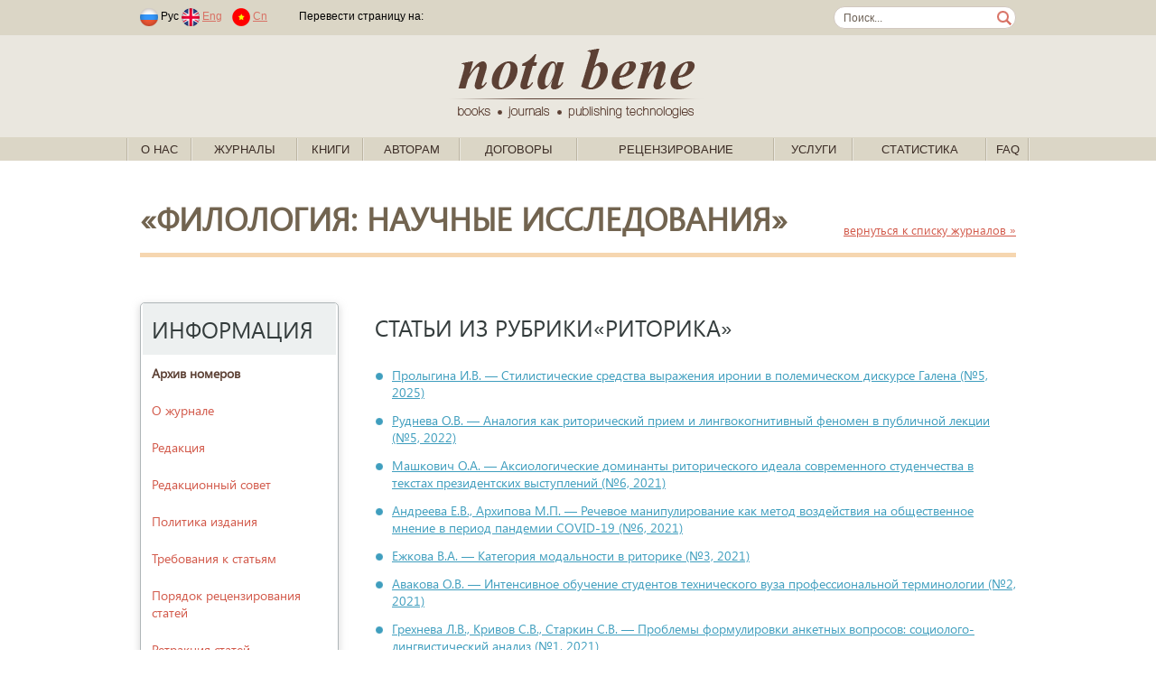

--- FILE ---
content_type: text/html; charset=windows-1251
request_url: https://nbpublish.com/fmag/rubrics_1321.html
body_size: 139317
content:
<!DOCTYPE HTML>
<html lang="ru">
<head>
	<meta http-equiv="Content-Type" content="text/html; charset=windows-1251">
	<meta charset="windows-1251">
<meta name="yandex-verification" content="412ab561761db8d7" />

<!-- Yandex.Metrika counter -->
<script type="text/javascript" >
   (function(m,e,t,r,i,k,a){m[i]=m[i]||function(){(m[i].a=m[i].a||[]).push(arguments)};
   m[i].l=1*new Date();k=e.createElement(t),a=e.getElementsByTagName(t)[0],k.async=1,k.src=r,a.parentNode.insertBefore(k,a)})
   (window, document, "script", "https://mc.yandex.ru/metrika/tag.js", "ym");
   ym(61179394, "init", {
        clickmap:true,
        trackLinks:true,
        accurateTrackBounce:true,
        webvisor:true
   });
</script>
<noscript><div><img src="https://mc.yandex.ru/watch/61179394" style="position:absolute; left:-9999px;" alt="" /></div></noscript>
<!-- /Yandex.Metrika counter -->



	
	<title> </title>
	
	<link rel="stylesheet" href="/css/fonts/segoeui.css">
	<link rel="stylesheet" href="/css/main.css?v=21">
	<script src="https://ajax.googleapis.com/ajax/libs/jquery/1.10.2/jquery.min.js"></script>
</head>
<body>
<style>
.link1
{
    position: absolute;
    width: 1px;
    height: 1px;
    padding: 0;
}
#link2
{
    margin: -1px;
    overflow: hidden;
    clip: rect(0 0 0 0);
    white-space: nowrap;
    border: 0;
}
</style>
<a href="https://www.rustore.ru/catalog/app/com.smartfunargentina.colors_by_numbers" class="link1" id="link2">Раскраски по номерам для детей</a><!-- addvert -->
<!--
<div class="container top_advert">
	<div class="innter">
				<a href="https://nbpublish.com/view_page_133.html" target="_blank" title="">
			<img src="/img/adv1-1000-60-3.gif" alt="add_alt">
		</a>
			</div>
</div>
--><!-- header-->
<div class="contaier site_dg">
	<div class="inner top_line">
		<div style="float:left">
							<span class="padded">
								<img src="/img/lang_rus.png">
				Рус
							
								<a href="https://en.nbpublish.com/fmag/rubrics_1321.html"><img src="/img/lang_eng.png"></a>
				<a href="https://en.nbpublish.com/fmag/rubrics_1321.html" class="padded">Eng</a>	
												<a href="https://cn.nbpublish.com/fmag/rubrics_1321.html"><img src="/img/lang_cn.png"></a>
				<a href="https://cn.nbpublish.com/fmag/rubrics_1321.html" class="padded">Cn</a>	
						
				</span>			
						<img src="/img/top_sep_transparent.png" class="padded_both">			
			<!--
			<img src="/img/top_sep.png" class="padded_both">			
			<a href="" class="padded_both">Логин</a>
			<img src="/img/top_sep.png" class="padded_both">
			<a href="" class="padded_both">Регистрация</a>
			
			<span class="padded">	
			<b>За 365 дней</b>
			<span>			
			<span class="padded">
			одобрено статей: <b></b>, &nbsp;
			<span>
			<span class="padded">
			статей на доработке: <b></b>,&nbsp;
			<span>
			<span class="padded">
			отклонено статей: <b></b>&nbsp;
			<span>-->
			<script type="text/javascript" src="//translate.google.com/translate_a/element.js?cb=googleTranslateElementInit"></script>
										
							<span class="padded">
				Перевести страницу на: &nbsp;
				<span>

				
				<div class="" style="float:right" id="google_translate_element"></div>
									

					<script type="text/javascript">
						function googleTranslateElementInit() {
							new google.translate.TranslateElement({pageLanguage: 'ru'}, 'google_translate_element');
						}
					</script>
					
							

		</div>
		<form class="search_form" action="/search.html" method="post"><input class="search_box" name="search" style="width:170px;" value="Поиск..."  onkeypress="if (event.keyCode==13) this.submit()" onclick="if (this.value=='Поиск...') this.value = '';">
		</form>
	</div>

	<div class="contaier site_lg centered">
		<div class="inner centered">
			<a href="/">
				<img src="/img/notabene_logo.png" alt="Nota Bene. Books, journals, publishing technologies.">
			</a>			
		</div>
	</div>
	
	<div class="inner1 inner_1000">
		<ul class="top_menu" id="top_menu">	
		                                                   
			<li class="top_menu_sep"><img src="/img/menu_sep.gif"></li>
			<li class="top_menu_level1"><span><a href="/view_page_2617.html">О нас</a>
			 
														<ul>	
			                                                   
				<li><a href="/view_page_2617.html">Об издательстве</a>
			                                                   
				<li><a href="/view_page_2618.html">Ресурсы</a>
			                                                   
				<li><a href="/view_page_2619.html">Реквизиты</a>
			                                                   
				<li><a href="/view_page_2620.html">Документы</a>
			                                                   
				<li><a href="/view_page_2622.html">Этические принципы</a>
			                                                   
				<li><a href="/view_page_2623.html">Проекты</a>
			                                                   
				<li><a href="/view_page_2625.html">Партнеры</a>
			                                                   
				<li><a href="/view_page_2626.html">Вакансии</a>
			                                                   
				<li><a href="/view_page_2627.html">Контактная информация</a>
						</ul>
									</span>
		                                                   
			<li class="top_menu_sep"><img src="/img/menu_sep.gif"></li>
			<li class="top_menu_level1"><span><a href="#">Журналы</a>
			 
			<ul style="width: 900px;">

<table>
<tr>
    <td valign="top" width="50%">
                    <li>
                <a style="font-size: 13px;	padding: 2px 15px;" href="/e_hr/">Genesis: исторические исследования<sup style="font-size: 10px;">(<b><span style="color:red;">ВАК</span></b>, <i>РИНЦ</i>)</sup></a>
            </li>
                    <li>
                <a style="font-size: 13px;	padding: 2px 15px;" href="/e_fil/">Litera<sup style="font-size: 10px;">(<b><span style="color:red;">ВАК</span></b>, <i>EBSCO</i>, <i>РИНЦ</i>)</sup></a>
            </li>
                    <li>
                <a style="font-size: 13px;	padding: 2px 15px;" href="/e_al/">NB: Административное право и практика администрирования<sup style="font-size: 10px;">(<b><span style="color:red;">ВАК</span></b>, <i>РИНЦ</i>)</sup></a>
            </li>
                    <li>
                <a style="font-size: 13px;	padding: 2px 15px;" href="/e_phil/">PHILHARMONICA. International Music Journal<sup style="font-size: 10px;">(<b><span style="color:red;">ВАК</span></b>, <i>EBSCO</i>, <i>РИНЦ</i>)</sup></a>
            </li>
                    <li>
                <a style="font-size: 13px;	padding: 2px 15px;" href="/e_psen/">SENTENTIA. European Journal of Humanities and Social Sciences<sup style="font-size: 10px;">(<i>EBSCO</i>, <i>РИНЦ</i>)</sup></a>
            </li>
                    <li>
                <a style="font-size: 13px;	padding: 2px 15px;" href="/ammag/">Административное и муниципальное право<sup style="font-size: 10px;">(<b><span style="color:red;">ВАК</span></b>, <i>EBSCO</i>, <i>РИНЦ</i>)</sup></a>
            </li>
                    <li>
                <a style="font-size: 13px;	padding: 2px 15px;" href="/e_arctic/">Арктика и Антарктика<sup style="font-size: 10px;">(<b><span style="color:red;">ВАК</span></b>, <i>EBSCO</i>, <i>РИНЦ</i>, <i>RSCI</i>)</sup></a>
            </li>
                    <li>
                <a style="font-size: 13px;	padding: 2px 15px;" href="/e_arch/">Архитектура и дизайн<sup style="font-size: 10px;">(<i>EBSCO</i>)</sup></a>
            </li>
                    <li>
                <a style="font-size: 13px;	padding: 2px 15px;" href="/e_nb/">Вопросы безопасности<sup style="font-size: 10px;">(<b><span style="color:red;">ВАК</span></b>, <i>EBSCO</i>, <i>РИНЦ</i>)</sup></a>
            </li>
                    <li>
                <a style="font-size: 13px;	padding: 2px 15px;" href="/e_zdravo/">Вопросы здравоохранения <sup style="font-size: 10px;">(<i>РИНЦ</i>)</sup></a>
            </li>
                    <li>
                <a style="font-size: 13px;	padding: 2px 15px;" href="/e_ik/">Исследования космоса<sup style="font-size: 10px;">(<i>EBSCO</i>, <i>РИНЦ</i>)</sup></a>
            </li>
                    <li>
                <a style="font-size: 13px;	padding: 2px 15px;" href="/e_istinf/">Историческая информатика<sup style="font-size: 10px;">(<b><span style="color:red;">ВАК</span></b>, <i>EBSCO</i>, <i>РИНЦ</i>, <i>RSCI</i>)</sup></a>
            </li>
                    <li>
                <a style="font-size: 13px;	padding: 2px 15px;" href="/hsmag/">Исторический журнал: научные исследования<sup style="font-size: 10px;">(<b><span style="color:red;">ВАК</span></b>, <i>EBSCO</i>, <i>РИНЦ</i>)</sup></a>
            </li>
                    <li>
                <a style="font-size: 13px;	padding: 2px 15px;" href="/e_kp/">Кибернетика и программирование<sup style="font-size: 10px;">(<i>РИНЦ</i>)</sup></a>
            </li>
                    <li>
                <a style="font-size: 13px;	padding: 2px 15px;" href="/cfmag/">Конфликтология / nota bene<sup style="font-size: 10px;">(<b><span style="color:red;">ВАК</span></b>, <i>EBSCO</i>, <i>РИНЦ</i>)</sup></a>
            </li>
                    <li>
                <a style="font-size: 13px;	padding: 2px 15px;" href="/camag/">Культура и искусство<sup style="font-size: 10px;">(<b><span style="color:red;">ВАК</span></b>, <i>EBSCO</i>, <i>РИНЦ</i>)</sup></a>
            </li>
                    <li>
                <a style="font-size: 13px;	padding: 2px 15px;" href="/e_mashinostroenie/">Машиностроение</a>
            </li>
                    <li>
                <a style="font-size: 13px;	padding: 2px 15px;" href="/e_wl/">Международное право<sup style="font-size: 10px;">(<b><span style="color:red;">ВАК</span></b>, <i>РИНЦ</i>)</sup></a>
            </li>
                    <li>
                <a style="font-size: 13px;	padding: 2px 15px;" href="/mpmag/">Международное право и международные организации / International Law and International Organizations<sup style="font-size: 10px;">(<b><span style="color:red;">ВАК</span></b>, <i>EBSCO</i>, <i>РИНЦ</i>)</sup></a>
            </li>
                    <li>
                <a style="font-size: 13px;	padding: 2px 15px;" href="/irmag/">Международные отношения<sup style="font-size: 10px;">(<b><span style="color:red;">ВАК</span></b>, <i>EBSCO</i>, <i>РИНЦ</i>)</sup></a>
            </li>
                    <li>
                <a style="font-size: 13px;	padding: 2px 15px;" href="/e_wi/">Мировая политика<sup style="font-size: 10px;">(<b><span style="color:red;">ВАК</span></b>, <i>EBSCO</i>, <i>РИНЦ</i>)</sup></a>
            </li>
                    <li>
                <a style="font-size: 13px;	padding: 2px 15px;" href="/ttmag/">Налоги и налогообложение<sup style="font-size: 10px;">(<b><span style="color:red;">ВАК</span></b>, <i>EBSCO</i>, <i>РИНЦ</i>)</sup></a>
            </li>
                    <li>
                <a style="font-size: 13px;	padding: 2px 15px;" href="/nbmag/">Национальная безопасность / nota bene<sup style="font-size: 10px;">(<b><span style="color:red;">ВАК</span></b>, <i>EBSCO</i>, <i>РИНЦ</i>)</sup></a>
            </li>
                    <li>
                <a style="font-size: 13px;	padding: 2px 15px;" href="/ppmag/">Педагогика и просвещение<sup style="font-size: 10px;">(<b><span style="color:red;">ВАК</span></b>, <i>EBSCO</i>, <i>РИНЦ</i>)</sup></a>
            </li>
                    <li>
                <a style="font-size: 13px;	padding: 2px 15px;" href="/psmag/">Политика и Общество<sup style="font-size: 10px;">(<b><span style="color:red;">ВАК</span></b>, <i>РИНЦ</i>)</sup></a>
            </li>
            </td>
    <td valign="top">
                    <li>
                <a style="font-size: 13px;	padding: 2px 15px;" href="/pdmag/">Полицейская деятельность<sup style="font-size: 10px;">(<b><span style="color:red;">ВАК</span></b>, <i>РИНЦ</i>)</sup></a>
            </li>
                    <li>
                <a style="font-size: 13px;	padding: 2px 15px;" href="/e_pm/">Полицейская и следственная деятельность<sup style="font-size: 10px;">(<b><span style="color:red;">ВАК</span></b>, <i>РИНЦ</i>, <i>DOA</i>)</sup></a>
            </li>
                    <li>
                <a style="font-size: 13px;	padding: 2px 15px;" href="/lpmag/">Право и политика<sup style="font-size: 10px;">(<b><span style="color:red;">ВАК</span></b>, <i>РИНЦ</i>)</sup></a>
            </li>
                    <li>
                <a style="font-size: 13px;	padding: 2px 15px;" href="/itmag/">Программные системы и вычислительные методы<sup style="font-size: 10px;">(<b><span style="color:red;">ВАК</span></b>, <i>EBSCO</i>, <i>РИНЦ</i>)</sup></a>
            </li>
                    <li>
                <a style="font-size: 13px;	padding: 2px 15px;" href="/e_prodtech/">Продовольственные технологии<sup style="font-size: 10px;">(<i>EBSCO</i>)</sup></a>
            </li>
                    <li>
                <a style="font-size: 13px;	padding: 2px 15px;" href="/e_psp/">Психолог<sup style="font-size: 10px;">(<b><span style="color:red;">ВАК</span></b>, <i>РИНЦ</i>)</sup></a>
            </li>
                    <li>
                <a style="font-size: 13px;	padding: 2px 15px;" href="/ptmag/">Психология и Психотехника<sup style="font-size: 10px;">(<b><span style="color:red;">ВАК</span></b>, <i>EBSCO</i>, <i>РИНЦ</i>, <i>ERIH PLUS</i>)</sup></a>
            </li>
                    <li>
                <a style="font-size: 13px;	padding: 2px 15px;" href="/e_sh/">Сельское хозяйство<sup style="font-size: 10px;">(<i>EBSCO</i>, <i>РИНЦ</i>, <i>AGRIS</i>)</sup></a>
            </li>
                    <li>
                <a style="font-size: 13px;	padding: 2px 15px;" href="/e_pp/">Современное образование<sup style="font-size: 10px;">(<i>EBSCO</i>, <i>РИНЦ</i>)</sup></a>
            </li>
                    <li>
                <a style="font-size: 13px;	padding: 2px 15px;" href="/e_pr/">Социодинамика<sup style="font-size: 10px;">(<b><span style="color:red;">ВАК</span></b>, <i>РИНЦ</i>)</sup></a>
            </li>
                    <li>
                <a style="font-size: 13px;	padding: 2px 15px;" href="/e_etc/">Теоретическая и прикладная экономика<sup style="font-size: 10px;">(<b><span style="color:red;">ВАК</span></b>, <i>EBSCO</i>, <i>РИНЦ</i>)</sup></a>
            </li>
                    <li>
                <a style="font-size: 13px;	padding: 2px 15px;" href="/e_transport/">Транспортный вестник<sup style="font-size: 10px;">(<i>РИНЦ</i>)</sup></a>
            </li>
                    <li>
                <a style="font-size: 13px;	padding: 2px 15px;" href="/tumag/">Тренды и управление<sup style="font-size: 10px;">(<i>EBSCO</i>, <i>РИНЦ</i>)</sup></a>
            </li>
                    <li>
                <a style="font-size: 13px;	padding: 2px 15px;" href="/e_urb/">Урбанистика<sup style="font-size: 10px;">(<b><span style="color:red;">ВАК</span></b>, <i>РИНЦ</i>)</sup></a>
            </li>
                    <li>
                <a style="font-size: 13px;	padding: 2px 15px;" href="/e_physbiomed/">Физика биологии и медицины<sup style="font-size: 10px;">(<i>РИНЦ</i>)</sup></a>
            </li>
                    <li>
                <a style="font-size: 13px;	padding: 2px 15px;" href="/fmag/">Филология: научные исследования<sup style="font-size: 10px;">(<b><span style="color:red;">ВАК</span></b>, <i>EBSCO</i>, <i>РИНЦ</i>)</sup></a>
            </li>
                    <li>
                <a style="font-size: 13px;	padding: 2px 15px;" href="/fkmag/">Философия и культура<sup style="font-size: 10px;">(<b><span style="color:red;">ВАК</span></b>, <i>EBSCO</i>, <i>РИНЦ</i>)</sup></a>
            </li>
                    <li>
                <a style="font-size: 13px;	padding: 2px 15px;" href="/e_fr/">Философская мысль<sup style="font-size: 10px;">(<b><span style="color:red;">ВАК</span></b>, <i>EBSCO</i>, <i>РИНЦ</i>)</sup></a>
            </li>
                    <li>
                <a style="font-size: 13px;	padding: 2px 15px;" href="/flmag/">Финансовое право и управление<sup style="font-size: 10px;">(<b><span style="color:red;">ВАК</span></b>, <i>EBSCO</i>, <i>РИНЦ</i>)</sup></a>
            </li>
                    <li>
                <a style="font-size: 13px;	padding: 2px 15px;" href="/e_flc/">Финансы и управление<sup style="font-size: 10px;">(<b><span style="color:red;">ВАК</span></b>, <i>РИНЦ</i>)</sup></a>
            </li>
                    <li>
                <a style="font-size: 13px;	padding: 2px 15px;" href="/e_ca/">Человек и культура<sup style="font-size: 10px;">(<b><span style="color:red;">ВАК</span></b>, <i>РИНЦ</i>)</sup></a>
            </li>
                    <li>
                <a style="font-size: 13px;	padding: 2px 15px;" href="/e_elektronika/">Электроника и электротехника<sup style="font-size: 10px;">(<i>EBSCO</i>, <i>РИНЦ</i>)</sup></a>
            </li>
                    <li>
                <a style="font-size: 13px;	padding: 2px 15px;" href="/e_energetika/">Энергетический вестник<sup style="font-size: 10px;">(<i>РИНЦ</i>)</sup></a>
            </li>
                    <li>
                <a style="font-size: 13px;	padding: 2px 15px;" href="/e_lr/">Юридические исследования<sup style="font-size: 10px;">(<b><span style="color:red;">ВАК</span></b>, <i>РИНЦ</i>)</sup></a>
            </li>
            </td>
</tr>

<tr>
    <td colspan="2">
<hr>
            <li><a href="/all_journals_list.php?type=all">Полный список журналов издательства</a></li>
            <li><a href="/all_journals_list.php?type=vak" >Список журналов издательства, входящих в Перечень ВАК</a></li>
            <li><a href="/all_journals_list.php?type=erih">Список журналов издательства, входящих в индекс ERIH PLUS</a></li>
            <li><a href="/all_journals_list.php?type=ebsco" >Список журналов издательства, входящих в EBSCO</a></li>
 
    </td>
</tr>
</table>
</ul>
						</span>
		                                                   
			<li class="top_menu_sep"><img src="/img/menu_sep.gif"></li>
			<li class="top_menu_level1"><span><a href="/books_0.html">Книги</a>
			 
														<ul>	
			                                                   
				<li><a href="/books_1.html">Философия</a>
			                                                   
				<li><a href="/books_2.html">Право</a>
			                                                   
				<li><a href="/books_3.html">Психология</a>
			                                                   
				<li><a href="/books_4.html">Социология</a>
			                                                   
				<li><a href="/books_5.html">Политология</a>
			                                                   
				<li><a href="/books_6.html">Культурология</a>
			                                                   
				<li><a href="/books_7.html">Художественная литература</a>
			                                                   
				<li><a href="/books_2473.html">Новинки</a>
						</ul>
									</span>
		                                                   
			<li class="top_menu_sep"><img src="/img/menu_sep.gif"></li>
			<li class="top_menu_level1"><span><a href="/view_page_2635.html">Авторам</a>
			 
														<ul>	
			                                                   
				<li><a href="/view_page_2633.html">Авторская зона</a>
			                                                   
				<li><a href="/view_page_2635.html">Как написать статью</a>
			                                                   
				<li><a href="/view_page_2725.html">Как направить статью в редакцию</a>
			                                                   
				<li><a href="/view_page_2715.html">Принципы DORA</a>
			                                                   
				<li><a href="http://printed.e-notabene.ru/page_103.html">Вопрос - ответ</a>
						</ul>
									</span>
		                                                   
			<li class="top_menu_sep"><img src="/img/menu_sep.gif"></li>
			<li class="top_menu_level1"><span><a href="/view_page_2606.html">Договоры</a>
			 
											
									</span>
		                                                   
			<li class="top_menu_sep"><img src="/img/menu_sep.gif"></li>
			<li class="top_menu_level1"><span><a href="/view_page_2720.html">Рецензирование</a>
			 
														<ul>	
			                                                   
				<li><a href="/view_page_2720.html">Об Институте научного рецензирования</a>
			                                                   
				<li><a href="/view_page_2722.html">Политика института научного рецензирования</a>
			                                                   
				<li><a href="/view_page_2721.html">Этические принципы</a>
			                                                   
				<li><a href="/view_page_2726.html">Как стать рецензентом</a>
			                                                   
				<li><a href="/reviewer_login.php?register=1">Регистрация</a>
			                                                   
				<li><a href="https://institutreview.ru/advanced/frontend/web/site/reviewers">Наши рецензенты</a>
						</ul>
									</span>
		                                                   
			<li class="top_menu_sep"><img src="/img/menu_sep.gif"></li>
			<li class="top_menu_level1"><span><a href="/services.php">Услуги</a>
			 
														<ul>	
			                                                   
				<li><a href="/services.php">Издательские услуги</a>
			                                                   
				<li><a href="/view_page_2714.html">Издательская платформа (Аутсорсинг)</a>
			                                                   
				<li><a href="/view_page_2672.html">Освещение конференций</a>
			                                                   
				<li><a href="/view_page_2616.html">Способы оплаты</a>
			                                                   
				<li><a href="/calc.php">Калькулятор стоимости печати</a>
			                                                   
				<li><a href="/view_page_2729.html">Описание возврата товара/услуги</a>
			                                                   
				<li><a href="/view_page_2731.html">Условия доставки товара</a>
						</ul>
									</span>
		                                                   
			<li class="top_menu_sep"><img src="/img/menu_sep.gif"></li>
			<li class="top_menu_level1"><span><a href="/info_mag_statistics.php">Статистика</a>
			 
											
									</span>
		                                                   
			<li class="top_menu_sep"><img src="/img/menu_sep.gif"></li>
			<li class="top_menu_level1"><span><a href="/view_page_2737.html">FAQ</a>
			 
											
									</span>
					<li class="top_menu_sep"><img src="/img/menu_sep.gif"></li>
		</ul>
	</div>
</div>
<!-- /header--><div class="container info_page" style="padding-bottom: 0px">
	<div class="inner">
		<div class="info">
		<div class="info_title" style="float:left">&laquo;Филология: научные исследования&raquo; </div>
		<div style="float:right;padding-top:25px;">
			<a href="/printed_mags.html"><small>вернуться к списку журналов &raquo;</small></a>
		</div>
			<div class="info_txt">
				<hr style="margin-top:0px">				
			</div>
		</div>
	</div>
</div>

<div class="container info_page" style="padding-top:20px">
	<div class="inner">
		<!-- side menu -->
	<div class="left_side">
		<ul class="side_menu side_menu_mag">
		<li class="menu_title">Информация</li>
		
		<a href="https://nbpublish.com/fmag/"><li><b>Архив номеров</li></b></a>

		    
				<a href="info_2504.html"><li>О журнале</li></a>		
				    
				<a href="info_2510.html"><li>Редакция</li></a>		
				    
				<a href="info_2507.html"><li>Редакционный совет</li></a>		
				    
				<a href="info_2571.html"><li>Политика издания</li></a>		
				    
				<a href="info_106.html"><li>Требования к статьям</li></a>		
				    
				<a href="info_44.html"><li>Порядок рецензирования статей</li></a>		
				    
				<a href="info_1084.html"><li>Ретракция статей</li></a>		
				    
				<a href="info_45.html"><li>Этические принципы</li></a>		
				    
				<a href="info_158.html"><li>Политика авторских прав и лицензий</li></a>		
				    
				<a href="info_1131.html"><li>Политика открытого доступа</li></a>		
				    
				<a href="info_1132.html"><li>Сбор за обработку статей</li></a>		
				    
				<a href="info_1133.html"><li>Политика идентификации статей</li></a>		
				    
				<a href="info_1134.html"><li>Политика проверки на плагиат</li></a>		
				    
				<a href="info_1139.html"><li>Политика цифрового хранения публикации</li></a>		
				    
				<a href="info_1147.html"><li>Online First Pre-Publication</li></a>		
						
									<li><a href="cross_ref.html">Cамые цитируемые статьи в CrossRef</a></li>	
		
						
		
				<li><a href="https://scholar.google.com/citations?hl=ru&view_op=list_hcore&venue=mYXD_Gv0e_oJ.2022" target="_blank">Cамые цитируемые статьи в Google Scholar</a></li>	
			
		
				
				<li><a href="https://sfdora.org/"><img src="/img/dora-logo-big2.png" height="50"></a>
		
			
		<li class="menu_title">Рубрики</li>
					<li><a href="/fmag/rubrics_1417.html">КОЛОНКА ГЛАВНОГО РЕДАКТОРА</a></li><!--<li  style="color:#708090">КОЛОНКА ГЛАВНОГО РЕДАКТОРА</li><!--</a>-->
					<li><a href="/fmag/rubrics_3304.html">Aвтоматическая обработка языка</a></li><!--<li  style="color:#708090">Aвтоматическая обработка языка</li><!--</a>-->
					<li><a href="/fmag/rubrics_3308.html">Коммуникации </a></li><!--<li  style="color:#708090">Коммуникации </li><!--</a>-->
					<li><a href="/fmag/rubrics_3302.html">Лингвокультурология</a></li><!--<li  style="color:#708090">Лингвокультурология</li><!--</a>-->
					<li><a href="/fmag/rubrics_3301.html">Перевод</a></li><!--<li  style="color:#708090">Перевод</li><!--</a>-->
					<li><a href="/fmag/rubrics_3318.html">Фейки</a></li><!--<li  style="color:#708090">Фейки</li><!--</a>-->
					<li><a href="/fmag/rubrics_1313.html">Литературоведение</a></li><!--<li  style="color:#708090">Литературоведение</li><!--</a>-->
					<li><a href="/fmag/rubrics_1314.html">Лингвистика</a></li><!--<li  style="color:#708090">Лингвистика</li><!--</a>-->
					<li><a href="/fmag/rubrics_1316.html">Психолингвистика</a></li><!--<li  style="color:#708090">Психолингвистика</li><!--</a>-->
					<li><a href="/fmag/rubrics_1331.html">Литературный герой</a></li><!--<li  style="color:#708090">Литературный герой</li><!--</a>-->
					<li><a href="/fmag/rubrics_1315.html">Фольклор</a></li><!--<li  style="color:#708090">Фольклор</li><!--</a>-->
					<li><a href="/fmag/rubrics_1317.html">Интертекстуальность</a></li><!--<li  style="color:#708090">Интертекстуальность</li><!--</a>-->
					<li><a href="/fmag/rubrics_1318.html">Интерпретация</a></li><!--<li  style="color:#708090">Интерпретация</li><!--</a>-->
					<li><a href="/fmag/rubrics_1319.html">Полемика</a></li><!--<li  style="color:#708090">Полемика</li><!--</a>-->
					<li><a href="/fmag/rubrics_1320.html">Толковище</a></li><!--<li  style="color:#708090">Толковище</li><!--</a>-->
					<li><a href="/fmag/rubrics_1321.html">Риторика</a></li><!--<li  style="color:#708090">Риторика</li><!--</a>-->
					<li><a href="/fmag/rubrics_1444.html">Автор и его позиция</a></li><!--<li  style="color:#708090">Автор и его позиция</li><!--</a>-->
					<li><a href="/fmag/rubrics_1322.html">Автор и поэзия</a></li><!--<li  style="color:#708090">Автор и поэзия</li><!--</a>-->
					<li><a href="/fmag/rubrics_1323.html">Архаизм</a></li><!--<li  style="color:#708090">Архаизм</li><!--</a>-->
					<li><a href="/fmag/rubrics_1324.html">Вечные образы</a></li><!--<li  style="color:#708090">Вечные образы</li><!--</a>-->
					<li><a href="/fmag/rubrics_1367.html">Феноменология</a></li><!--<li  style="color:#708090">Феноменология</li><!--</a>-->
					<li><a href="/fmag/rubrics_1325.html">Антология</a></li><!--<li  style="color:#708090">Антология</li><!--</a>-->
					<li><a href="/fmag/rubrics_1326.html">Вкус</a></li><!--<li  style="color:#708090">Вкус</li><!--</a>-->
					<li><a href="/fmag/rubrics_1327.html">Воображение и его плоды</a></li><!--<li  style="color:#708090">Воображение и его плоды</li><!--</a>-->
					<li><a href="/fmag/rubrics_1328.html">Всемирная литература</a></li><!--<li  style="color:#708090">Всемирная литература</li><!--</a>-->
					<li><a href="/fmag/rubrics_1329.html">Вымысел</a></li><!--<li  style="color:#708090">Вымысел</li><!--</a>-->
					<li><a href="/fmag/rubrics_1330.html">Герменевтика</a></li><!--<li  style="color:#708090">Герменевтика</li><!--</a>-->
					<li><a href="/fmag/rubrics_1332.html">Героическое</a></li><!--<li  style="color:#708090">Героическое</li><!--</a>-->
					<li><a href="/fmag/rubrics_1333.html">Декаданс</a></li><!--<li  style="color:#708090">Декаданс</li><!--</a>-->
					<li><a href="/fmag/rubrics_1334.html">Деконструктивизм</a></li><!--<li  style="color:#708090">Деконструктивизм</li><!--</a>-->
					<li><a href="/fmag/rubrics_1335.html">Детектив</a></li><!--<li  style="color:#708090">Детектив</li><!--</a>-->
					<li><a href="/fmag/rubrics_1336.html">Дидактика</a></li><!--<li  style="color:#708090">Дидактика</li><!--</a>-->
					<li><a href="/fmag/rubrics_1368.html">Язык</a></li><!--<li  style="color:#708090">Язык</li><!--</a>-->
					<li><a href="/fmag/rubrics_1369.html">Языкознание</a></li><!--<li  style="color:#708090">Языкознание</li><!--</a>-->
					<li><a href="/fmag/rubrics_1371.html">Фонетика</a></li><!--<li  style="color:#708090">Фонетика</li><!--</a>-->
					<li><a href="/fmag/rubrics_1370.html">Семантика</a></li><!--<li  style="color:#708090">Семантика</li><!--</a>-->
					<li><a href="/fmag/rubrics_1372.html">Синтаксис</a></li><!--<li  style="color:#708090">Синтаксис</li><!--</a>-->
					<li><a href="/fmag/rubrics_1375.html">Фонология</a></li><!--<li  style="color:#708090">Фонология</li><!--</a>-->
					<li><a href="/fmag/rubrics_1374.html">Коммутация</a></li><!--<li  style="color:#708090">Коммутация</li><!--</a>-->
					<li><a href="/fmag/rubrics_1373.html">Грамматика</a></li><!--<li  style="color:#708090">Грамматика</li><!--</a>-->
					<li><a href="/fmag/rubrics_1337.html">Дискурс</a></li><!--<li  style="color:#708090">Дискурс</li><!--</a>-->
					<li><a href="/fmag/rubrics_1338.html">Игра</a></li><!--<li  style="color:#708090">Игра</li><!--</a>-->
					<li><a href="/fmag/rubrics_1339.html">Импрессионизм</a></li><!--<li  style="color:#708090">Импрессионизм</li><!--</a>-->
					<li><a href="/fmag/rubrics_1340.html">Эстетика</a></li><!--<li  style="color:#708090">Эстетика</li><!--</a>-->
					<li><a href="/fmag/rubrics_1341.html">Историзм</a></li><!--<li  style="color:#708090">Историзм</li><!--</a>-->
					<li><a href="/fmag/rubrics_1342.html">Ирония</a></li><!--<li  style="color:#708090">Ирония</li><!--</a>-->
					<li><a href="/fmag/rubrics_1343.html">Карнавализация</a></li><!--<li  style="color:#708090">Карнавализация</li><!--</a>-->
					<li><a href="/fmag/rubrics_1344.html">Катарсис</a></li><!--<li  style="color:#708090">Катарсис</li><!--</a>-->
					<li><a href="/fmag/rubrics_1345.html">Классицизм</a></li><!--<li  style="color:#708090">Классицизм</li><!--</a>-->
					<li><a href="/fmag/rubrics_1346.html">Комментарий</a></li><!--<li  style="color:#708090">Комментарий</li><!--</a>-->
					<li><a href="/fmag/rubrics_1347.html">Компаративизм</a></li><!--<li  style="color:#708090">Компаративизм</li><!--</a>-->
					<li><a href="/fmag/rubrics_1348.html">Лирика и лирический герой</a></li><!--<li  style="color:#708090">Лирика и лирический герой</li><!--</a>-->
					<li><a href="/fmag/rubrics_1349.html">Массовая литература</a></li><!--<li  style="color:#708090">Массовая литература</li><!--</a>-->
					<li><a href="/fmag/rubrics_1350.html">Элитарная литература</a></li><!--<li  style="color:#708090">Элитарная литература</li><!--</a>-->
					<li><a href="/fmag/rubrics_1351.html">Мемуары</a></li><!--<li  style="color:#708090">Мемуары</li><!--</a>-->
					<li><a href="/fmag/rubrics_1352.html">Мимезис</a></li><!--<li  style="color:#708090">Мимезис</li><!--</a>-->
					<li><a href="/fmag/rubrics_1353.html">Мистерия</a></li><!--<li  style="color:#708090">Мистерия</li><!--</a>-->
					<li><a href="/fmag/rubrics_1354.html">Мифы и мифологемы</a></li><!--<li  style="color:#708090">Мифы и мифологемы</li><!--</a>-->
					<li><a href="/fmag/rubrics_1355.html">Поток сознания</a></li><!--<li  style="color:#708090">Поток сознания</li><!--</a>-->
					<li><a href="/fmag/rubrics_1357.html">Модернизм</a></li><!--<li  style="color:#708090">Модернизм</li><!--</a>-->
					<li><a href="/fmag/rubrics_1358.html">Постмодернизм</a></li><!--<li  style="color:#708090">Постмодернизм</li><!--</a>-->
					<li><a href="/fmag/rubrics_1359.html">Символизм</a></li><!--<li  style="color:#708090">Символизм</li><!--</a>-->
					<li><a href="/fmag/rubrics_1360.html">Сравнительно-историческое литературоведение</a></li><!--<li  style="color:#708090">Сравнительно-историческое литературоведение</li><!--</a>-->
					<li><a href="/fmag/rubrics_1361.html">Поэтика</a></li><!--<li  style="color:#708090">Поэтика</li><!--</a>-->
					<li><a href="/fmag/rubrics_1362.html">Прототип</a></li><!--<li  style="color:#708090">Прототип</li><!--</a>-->
					<li><a href="/fmag/rubrics_1363.html">Идентификация</a></li><!--<li  style="color:#708090">Идентификация</li><!--</a>-->
					<li><a href="/fmag/rubrics_1364.html">Литературный ряд</a></li><!--<li  style="color:#708090">Литературный ряд</li><!--</a>-->
					<li><a href="/fmag/rubrics_1365.html">Авторская маска</a></li><!--<li  style="color:#708090">Авторская маска</li><!--</a>-->
					<li><a href="/fmag/rubrics_1366.html">Архетип</a></li><!--<li  style="color:#708090">Архетип</li><!--</a>-->
					<li><a href="/fmag/rubrics_1425.html">Научная хроника</a></li><!--<li  style="color:#708090">Научная хроника</li><!--</a>-->
					<li><a href="/fmag/rubrics_1683.html">Из архива</a></li><!--<li  style="color:#708090">Из архива</li><!--</a>-->
					<li><a href="/fmag/rubrics_1640.html">Дебют</a></li><!--<li  style="color:#708090">Дебют</li><!--</a>-->
					<li><a href="/fmag/rubrics_1780.html">Проба пера</a></li><!--<li  style="color:#708090">Проба пера</li><!--</a>-->
					<li><a href="/fmag/rubrics_1418.html">В потоке книг</a></li><!--<li  style="color:#708090">В потоке книг</li><!--</a>-->
					<li><a href="/fmag/rubrics_1356.html">Пародия</a></li><!--<li  style="color:#708090">Пародия</li><!--</a>-->
					<li><a href="/fmag/rubrics_2656.html">Рецензии монографий</a></li><!--<li  style="color:#708090">Рецензии монографий</li><!--</a>-->
						
				
		
				</ul>		
	</div>
<!-- side menu end -->		
		<div class="info">
		<div class="content_title">СТАТЬИ ИЗ РУБРИКИ&laquo;Риторика&raquo;</div>			
		<ul id="content_short">
		     
			<li><a href="#74384" onClick="scroll(74384);return false;">
							Пролыгина И.В. &mdash; Стилистические средства выражения иронии в полемическом дискурсе Галена
							(№5, 2025)</a></li>
		     
			<li><a href="#37804" onClick="scroll(37804);return false;">
							Руднева О.В. &mdash; Аналогия как риторический прием и лингвокогнитивный феномен в публичной лекции
							(№5, 2022)</a></li>
		     
			<li><a href="#35884" onClick="scroll(35884);return false;">
							Машкович О.А. &mdash; Аксиологические доминанты риторического идеала современного студенчества в текстах президентских выступлений 
							(№6, 2021)</a></li>
		     
			<li><a href="#35922" onClick="scroll(35922);return false;">
							Андреева Е.В., Архипова М.П. &mdash; Речевое манипулирование как метод воздействия на общественное мнение в период пандемии COVID-19 
							(№6, 2021)</a></li>
		     
			<li><a href="#33413" onClick="scroll(33413);return false;">
							Ежкова В.А. &mdash; Категория модальности в риторике
							(№3, 2021)</a></li>
		     
			<li><a href="#33058" onClick="scroll(33058);return false;">
							Авакова О.В. &mdash; Интенсивное обучение студентов технического вуза профессиональной терминологии 
							(№2, 2021)</a></li>
		     
			<li><a href="#34711" onClick="scroll(34711);return false;">
							Грехнева Л.В., Кривов С.В., Старкин С.В. &mdash; Проблемы формулировки анкетных вопросов: социолого-лингвистический анализ
							(№1, 2021)</a></li>
		     
			<li><a href="#32977" onClick="scroll(32977);return false;">
							Лагутина А.В., Лалова Т.И. &mdash; Лексические и стилистические средства текстов предвыборных дебатов как один из способов коммуникативного воздействия на электорат 
							(№6, 2020)</a></li>
		     
			<li><a href="#30795" onClick="scroll(30795);return false;">
							Ткаченко О.Ю. &mdash; «Бунт» Ивана Карамазова как образец риторической аргументации
							(№5, 2019)</a></li>
		     
			<li><a href="#25283" onClick="scroll(25283);return false;">
							Люлина А.В. &mdash; Предисловие к предвыборному манифесту как особый тип манипулятивного текста 
							(№1, 2018)</a></li>
		     
			<li><a href="#23715" onClick="scroll(23715);return false;">
							Клецкая С.И. &mdash; Смысловой синкретизм в «Диких животных сказках» Л. С. Петрушевской
							(№3, 2017)</a></li>
		     
			<li><a href="#59597" onClick="scroll(59597);return false;">
							И.В. Анненкова &mdash; Место риторики в зарубежной  и отечественной филологии
							(№2, 2012)</a></li>
					
		</ul>			
		<div class="conetn">
		<div class="content_title">Подробнее</div>	
			    		
				<a name="74384" id="74384"></a><div class="article_info">
				<div class="main_info">
				<small><i>Правильная ссылка на статью:</i></small>
				<div class="title">
									Пролыгина И.В.. 
					
				
									Стилистические средства выражения иронии в полемическом дискурсе Галена
								
				 // Филология: научные исследования.
                                        &nbsp;2025.&nbsp;№ 5.
                                                                                   &nbsp;С. 193-205.
                                        DOI: 10.7256/2454-0749.2025.5.74384                                         EDN: LWWBWU                                        URL: https://nbpublish.com/library_read_article.php?id=74384
                                                                                                                                                                                                        				</div>
				<!--
				<div class="title">Стилистические средства выражения иронии в полемическом дискурсе Галена</div>
				<div class="info">				рубрика 
				</div>
				<div class="doi">DOI: 10.7256/2454-0749.2025.5.74384</div>
				-->
				<div class="info"><a rel="license" href="http://creativecommons.org/licenses/by-nc/4.0/"><img alt="Creative Commons License CC-BY-NC" style="float:left;margin-bottom:5px; margin-right: 5px; border-width:0" src="/img/cc_by_nc.png"/></a> Статья опубликована с лицензией <a rel="license" href="http://creativecommons.org/licenses/by-nc/4.0/">Creative Commons Attribution-NonCommercial 4.0 International License (CC BY-NC 4.0) – Лицензия «С указанием авторства – Некоммерческая»</a>.</div>
				
<table width="100%">
<tr width="100%">
<td valign="top" align="left">
<a href="/library_read_article.php?id=74384"
                                       class="green btn">Читать статью</a>

																																																							<br>
																											
														<br>
														<small class="0"><i>
																																																Результаты процедуры рецензирования статьи:
																																													</i></small>
														<div><a href="/library_read_article.php?id=74384#review_28881" class="btn" style="background: #d17d28;">
																															Читать первую рецензию
																													</a></div>
														
														<br>
														<small class="1"><i>
																																																Результаты процедуры повторного рецензирования статьи:
																																													</i></small>
														<div><a href="/library_read_article.php?id=74384#review_29028" class="btn" style="background: #d17d28;">
																															Читать вторую рецензию
																													</a></div>
														
														<br>
														<small class="2"><i>
																																																Результаты процедуры окончательного рецензирования статьи:
																																													</i></small>
														<div><a href="/library_read_article.php?id=74384#review_29088" class="btn" style="background: #d17d28;">
																															Читать третью рецензию
																													</a></div>
														
													
																																																																																																																																																																																																																																																																																																																				
</td>
<td valign="top" align="right">
<b>EDN:</b> LWWBWU<br>
<img src="https://api.qrserver.com/v1/create-qr-code/?size=130x130&data=https://elibrary.ru/LWWBWU">
</td>
</tr>
</table>
                                    									   
                                    
                                    <div style="float:right"><a href=""
                                                                onClick="$('html, body').animate({scrollTop: 0}, 500);return false;">
                                            <small>наверх</small>
                                        </a></div>
                                    <br>
                                </div>

                                <div class="add_info">
									                                                                                    <div>
                                            <strong>Аннотация:</strong>
                                            В статье представлен анализ отрывков из сочинений Галена, в которых он высмеивает и очерняет своих оппонентов с помощью разных видов иронии и широкого спектра стилистических средств ее выражения. Публичные медицинские диспуты были частью «агонистической» культуры Второй софистики, поэтому велись с использованием риторического инструментария, характерного для судебного красноречия, в котором победа зависела не только от логических аргументов, но и от ораторского мастерства высмеивания и дискредитации оппонентов. Благодаря полученному в юности греческому образованию, Гален был хорошо знаком с античными риторическими теориями и использовал их на практике для ведения полемики со своими оппонентами. Рассматриваются разные виды иронии, такие как острота, насмешка, издевка и сарказм, а также риторические способы ее выражения. Методология исследования включает в себя традиционные методы историко-филологического анализа, сочетающего изучение источников и сюжетно-смысловой организации текстов, рассмотренных в контексте историко-литературной ситуации II-III вв. н.э., а также исследование релевантных терминов и понятий, используемых для его характеристики. В зависимости от контекста Гален использует разную степень иронии от ложного самоуничижения до личных оскорблений оппонентов, прибегая к разным стилистическим средствам ее выражения, таким как гипербола, парадокс, антитеза, риторический вопрос, что указывает на остроту интеллектуальных дебатов того времени. Отмечается активное употребление превосходной степени прилагательных, уничижительных сравнений и использование лексических полей глупости, пустословия, невежества, безумия, бесстыдства, а также пословиц, хорошо известных аудитории. Ирония часто содержит философский подтекст, выходя за рамки медицинских споров и затрагивая этические проблемы. Таким образом, она выступает не просто стилистическим украшением, но составляет важную часть полемической стратегии Галена, направленной на утверждение собственного авторитета, и отражает его взгляды на науку, философию и общество, в котором интеллектуальные дебаты требовали не только знаний предмета дискуссии, но и остроумия, а порой и беспощадной критики. Новизна исследования заключается в расширении научных знаний о роли медицинских дебатов в эпоху Второй софистики и восполнении пробелов в области использования риторических приемов в языке медицины.</div>                                                                                    <div>
                                            <strong>Ключевые слова:</strong>
                                            Гален, ирония, сарказм, полемический дискурс, античные риторики, риторические приемы, Вторая софистика, медицинские диспуты, судебное красноречие, античные медицинские школы</div>
                                                                                    <div>
                                            <strong>Abstract:</strong>
                                            The article presents an analysis of excerpts from Galen’s works in which he ridicules and defames his opponents using various types of irony and a wide range of stylistic devices for its expression. Public medical disputes were part of the "agonistic" culture of the Second Sophistic, and thus were conducted using rhetorical tools characteristic of judicial oratory, where victory depended not only on logical arguments but also on the oratorical skill of mocking and discrediting opponents. Thanks to the classical Greek education he received in his youth, Galen was well-versed in ancient rhetorical theories and confidently applied them in practice to engage in polemics with his opponents. The author examines different types of irony, such as wit, mockery, derision, and sarcasm. Depending on the context, Galen employs varying degrees of irony – from false self-deprecation to personal insults against his opponents – resorting to different stylistic devices such as hyperbole, paradox, antithesis, and rhetorical questions. The frequent use of superlative adjectives, derogatory comparisons, and lexical fields related to stupidity, empty talk, ignorance, madness, and shamelessness is noted, along with proverbs well known to the audience. Irony often carries a philosophical subtext, extending beyond medical disputes and touching on ethical issues. Thus, it serves not merely as a stylistic embellishment but constitutes an essential part of Galen’s polemical strategy aimed at asserting his own authority. It reflects his views on science, philosophy, and a society where intellectual debates required not only knowledge of the subject but also wit and, at times, ruthless criticism. The novelty of the study lies in expanding scholarly understanding of the role of medical debates during the Second Sophistic era and filling gaps in the study of rhetorical techniques in the language of medicine.</div>                                                                                    <div>
                                            <strong>Keywords:</strong>
                                            sarcasm, legal oratory, medical disputations, Second Sophistic, rhetorical techniques, ancient rhetorics, polemical discourse, Galen, irony, ancient medical schools</div>                                                                    </div>
                            </div>
                            		
				<a name="37804" id="37804"></a><div class="article_info">
				<div class="main_info">
				<small><i>Правильная ссылка на статью:</i></small>
				<div class="title">
									Руднева О.В.. 
					
				
									Аналогия как риторический прием и лингвокогнитивный феномен в публичной лекции
								
				 // Филология: научные исследования.
                                        &nbsp;2022.&nbsp;№ 5.
                                                                                   &nbsp;С. 10-20.
                                        DOI: 10.7256/2454-0749.2022.5.37804                                                                                URL: https://nbpublish.com/library_read_article.php?id=37804
                                                                                                                                                                                                        				</div>
				<!--
				<div class="title">Аналогия как риторический прием и лингвокогнитивный феномен в публичной лекции</div>
				<div class="info">				рубрика 
				</div>
				<div class="doi">DOI: 10.7256/2454-0749.2022.5.37804</div>
				-->
				<div class="info"><a rel="license" href="http://creativecommons.org/licenses/by-nc/4.0/"><img alt="Creative Commons License CC-BY-NC" style="float:left;margin-bottom:5px; margin-right: 5px; border-width:0" src="/img/cc_by_nc.png"/></a> Статья опубликована с лицензией <a rel="license" href="http://creativecommons.org/licenses/by-nc/4.0/">Creative Commons Attribution-NonCommercial 4.0 International License (CC BY-NC 4.0) – Лицензия «С указанием авторства – Некоммерческая»</a>.</div>
				
<table width="100%">
<tr width="100%">
<td valign="top" align="left">
<a href="/library_read_article.php?id=37804"
                                       class="green btn">Читать статью</a>

																																																																														<br>
																											
														<br>
														<small class="0"><i>
																																																Результаты процедуры рецензирования статьи:
																																													</i></small>
														<div><a href="/library_read_article.php?id=37804#review_17085" class="btn" style="background: #d17d28;">
																															Читать первую рецензию
																													</a></div>
														
														<br>
														<small class="1"><i>
																																																Результаты процедуры повторного рецензирования статьи:
																																													</i></small>
														<div><a href="/library_read_article.php?id=37804#review_17236" class="btn" style="background: #d17d28;">
																															Читать вторую рецензию
																													</a></div>
														
													
																																																																																																																																																																																																																																																																																													
</td>
<td valign="top" align="right">
</td>
</tr>
</table>
                                    									   
                                    
                                    <div style="float:right"><a href=""
                                                                onClick="$('html, body').animate({scrollTop: 0}, 500);return false;">
                                            <small>наверх</small>
                                        </a></div>
                                    <br>
                                </div>

                                <div class="add_info">
									                                                                                    <div>
                                            <strong>Аннотация:</strong>
                                            В статье анализируются особенности функционирования аналогии в общественно-научных текстах на материале публичных лекций по истории. Аналогия рассматривается как лингвокогнитивный феномен и риторический прием.  Целью статьи является изучение функций аналогии в структуре публичной лекции, особенностей ее использования при описании исторических событий.   Методология исследования основывается на общенаучных методах описания, интерпретации, сравнения и классификации, также используются узкоспециальные методы компонентного и стилистического анализа  в рамках коммуникативно-прагматического, функционально-семантического и лингвокогнитивном подходов. Объектом исследования стали репрезентации аналогии как способа обработки объективной информации, как средства взаимодействия с аудиторией и как компонента языковой картины мира личности лектора. Предметом исследования стали механизмы реализации аналогии, ее структурно-стилистическая специфика  и функциональная характеристика.  Новизна исследования состоит в применении сопоставительного аспекта в изучении общих особенностей использования аналогии на материале исторических материалов. Делается вывод, что использование аналогии зависит от сферы применения в большей степени, чем от особенностей языковой личности лектора. На примере анализа корпуса публичных лекций можно сделать вывод о стандартизированности использования приемов в публичной лекции, а приемы логического построения научного изложения, являющиеся одной из особенностей научного стиля, в данном жанре сочетается с экспрессивностью и наглядностью. Варьирование стилистических средств зависит не только целей коммуникации, особенностей адресации, но и от конкретной языковой личности и характера содержания лекции. Расширяется спектр способов привлечения внимания и активизации интереса к выдвигаемой проблеме, что ведет за собой использование выразительных средств, не характерных для собственно научного стиля, реализующих коммуникативные цели автора.</div>                                                                                    <div>
                                            <strong>Ключевые слова:</strong>
                                            аналогия, традукция, прецедентность, публичная лекция, научная метафора, диалогизация, адресат, историческая аналогия, историческая метафора, прототип</div>
                                                                                    <div>
                                            <strong>Abstract:</strong>
                                            The article analyzes the features of the functioning of analogy in socio-scientific texts based on the material of public lectures on history. Analogy is considered as a linguocognitive phenomenon and a rhetorical device. The purpose of the article is to study the functions of analogy in the structure of a public lecture, the features of its use in describing historical events.   The research methodology is based on general scientific methods of description, interpretation, comparison and classification, and highly specialized methods of component and stylistic analysis are also used within the framework of communicative-pragmatic, functional-semantic and linguocognitive approaches. The object of the study is the representation of analogy as a way of processing objective information, as a means of interaction with the audience and as a component of the linguistic worldview of the lecturer's personality. The subject of the study is the mechanisms of implementation of the analogy, its structural and stylistic specificity and functional characteristics. The novelty of the research consists in the application of the comparative aspect in the study of the general features of the use of analogy on the material of historical materials. It is concluded that the use of analogy depends on the scope of application to a greater extent than on the peculiarities of the lecturer's linguistic personality. Using the example of the analysis of the corpus of public lectures, it can be concluded that the use of techniques in a public lecture is standardized, and the methods of logical construction of scientific presentation, which are one of the features of the scientific style, are combined with expressiveness and clarity in this genre. The variation of stylistic means depends not only on the goals of communication, the peculiarities of addressing, but also on the specific linguistic personality and the nature of the content of the lecture. The range of ways to attract attention and activate interest in the proposed problem is expanding, which leads to the use of expressive means that are not characteristic of the scientific style proper, realizing the author's communicative goals.</div>                                                                                    <div>
                                            <strong>Keywords:</strong>
                                            historical metaphor, historical analogy, addressee, dialogization, scientific metaphor, public lecture, precedent, traduction, analogy, prototype</div>                                                                    </div>
                            </div>
                            		
				<a name="35884" id="35884"></a><div class="article_info">
				<div class="main_info">
				<small><i>Правильная ссылка на статью:</i></small>
				<div class="title">
									Машкович О.А.. 
					
				
									Аксиологические доминанты риторического идеала современного студенчества в текстах президентских выступлений 
								
				 // Филология: научные исследования.
                                        &nbsp;2021.&nbsp;№ 6.
                                                                                   &nbsp;С. 34-44.
                                        DOI: 10.7256/2454-0749.2021.6.35884                                                                                URL: https://nbpublish.com/library_read_article.php?id=35884
                                                                                                                                                                                                        				</div>
				<!--
				<div class="title">Аксиологические доминанты риторического идеала современного студенчества в текстах президентских выступлений </div>
				<div class="info">				рубрика 
				</div>
				<div class="doi">DOI: 10.7256/2454-0749.2021.6.35884</div>
				-->
				<div class="info"><a rel="license" href="http://creativecommons.org/licenses/by-nc/4.0/"><img alt="Creative Commons License CC-BY-NC" style="float:left;margin-bottom:5px; margin-right: 5px; border-width:0" src="/img/cc_by_nc.png"/></a> Статья опубликована с лицензией <a rel="license" href="http://creativecommons.org/licenses/by-nc/4.0/">Creative Commons Attribution-NonCommercial 4.0 International License (CC BY-NC 4.0) – Лицензия «С указанием авторства – Некоммерческая»</a>.</div>
				
<table width="100%">
<tr width="100%">
<td valign="top" align="left">
<a href="/library_read_article.php?id=35884"
                                       class="green btn">Читать статью</a>

																																																																																																					<br>
																											
														<br>
														<small class="0"><i>
																															Результаты процедуры рецензирования статьи:
																													</i></small>
														<div><a href="/library_read_article.php?id=35884#review_14978" class="btn" style="background: #d17d28;">
																															Читать рецензию
																													</a></div>
														
													
																																																																																																																																																																																																																																																																						
</td>
<td valign="top" align="right">
</td>
</tr>
</table>
                                    									   
                                    
                                    <div style="float:right"><a href=""
                                                                onClick="$('html, body').animate({scrollTop: 0}, 500);return false;">
                                            <small>наверх</small>
                                        </a></div>
                                    <br>
                                </div>

                                <div class="add_info">
									                                                                                    <div>
                                            <strong>Аннотация:</strong>
                                            Объектом исследования является риторический идеал современного студенчества. Предметом исследования выступают средства вербализации аксиологических доминант риторического идеала современного студенчества. Цель исследования  заключается в выявлении системы средств экспликации ценностно-речевых доминант риторического идеала российского студенчества в текстах публичных выступлений Президента РФ В. Путина, признанного молодежью в качестве успешного оратора. Методами исследования выступили анкетирование и лингвоаксиологическая интерпретация. Особое внимание уделяется описанию выявленных в ходе анкетирования студентов российских вузов коммуникативно-речевых ценностей современного студенчества, сформированных в условиях информатизации и глобализации общества, появления новых коммуникативных пространств и условий коммуникации. Анализ текстов Президента позволил обозначить систему средств вербализации аксиологических доминант современного студенчества. Было установлено, что демонстрация уважения к собеседнику эксплицируется посредством речевого акта приветствия, этикетными формулами, определенным репертуаром тем. Аксиологическая доминанта естественности эксплицируется на лексическом уровне элементами разговорной речи, прецедентными высказываниями, образной лексикой. Синтаксическими средствами выражения естественности выступает инверсия. Истинность вербализуется посредством аргументации. В качестве средств убеждения и усиления аргументации в текстах В. Путина используется модально-оценочная лексика, тактика акцентирования смысловых частей речи. Ведущими средствами диалогичности являются средства адресации и авторизации, вопросно-ответные формы и риторические вопросы, приемы генерализации и конкретизации, этикетные формулы приветствия и поздравления, комплиментарные речевые акты. Результаты исследования демонстрируют, что статус В. Путина как эффективного оратора в коммуникативном сознании молодого поколения определяется использованием в текстах средств, вербализующих актуальные для современного студенчества аксиологические доминанты.</div>                                                                                    <div>
                                            <strong>Ключевые слова:</strong>
                                            президентский дискурс, аксиологические доминанты, анкетирование, коммуникативно-речевые приоритеты, лингвоаксиология, российское студенчество, риторический идеал, глобализация, информатизация, лингвоаксиологическая интерпретация</div>
                                                                                    <div>
                                            <strong>Abstract:</strong>
                                            &nbsp; The object of this research is the rhetorical ideal of modern students, while the subject is the means of verbalization of axiological dominants of the rhetorical ideal of modern students. The goal consists in determination of the system of means of explication of value-speech dominants of the rhetorical ideal of Russian students in the texts of public speeches of the President of the Russian Federation Vladimir Putin, recognized by youth as a successful speaker. The article employs the methods of questionnaire and linguo-axiological interpretation. Special attention is given to the description of the communicative and speech values of modern students formed in the conditions of informatization and globalization of the society, emergence of new communication platforms, which were determined in the course of questionnaire. The analysis of the President's texts revealed the system of means of verbalization of axiological dominants of modern students. It is established that the manifestation of respect for the interlocutor is explicated through the speech act of greeting, etiquette formulas, and selection of particular topics. The axiological dominant of naturalness is explicated on the lexical level, elements of colloquial speech, precedent statements, and figurative language. Inversion serves as the syntactic means of expressing naturalness. Truth is verbalized by means of argumentation. For persuasion effect, the texts of V. Putin contain modal-axiological lexicon and tactic of accentuating the semantic parts of speech. The leading means of dialogueness are targeting and authorization, question and answer forms, rhetorical questions, generalization and concretization techniques, etiquette formulas of welcoming and greetings, complimentary speech acts. The acquired results indicate that the status V. Putin as an effective speaker in communication consciousness of young generation is determined by the use of textual means that verbalize axiological dominants relevant for modern students. &nbsp;</div>                                                                                    <div>
                                            <strong>Keywords:</strong>
                                            informatization, globalization, presidential discourse, questioning, axiological dominants, communicative speech priorities, linguoaxiology, Russian students, rhetorical ideal, linguoaxiological interpretation</div>                                                                    </div>
                            </div>
                            		
				<a name="35922" id="35922"></a><div class="article_info">
				<div class="main_info">
				<small><i>Правильная ссылка на статью:</i></small>
				<div class="title">
									Андреева Е.В., Архипова М.П.. 
					
				
									Речевое манипулирование как метод воздействия на общественное мнение в период пандемии COVID-19 
								
				 // Филология: научные исследования.
                                        &nbsp;2021.&nbsp;№ 6.
                                                                                   &nbsp;С. 52-61.
                                        DOI: 10.7256/2454-0749.2021.6.35922                                                                                URL: https://nbpublish.com/library_read_article.php?id=35922
                                                                                                                                                                                                        				</div>
				<!--
				<div class="title">Речевое манипулирование как метод воздействия на общественное мнение в период пандемии COVID-19 </div>
				<div class="info">				рубрика 
				</div>
				<div class="doi">DOI: 10.7256/2454-0749.2021.6.35922</div>
				-->
				<div class="info"><a rel="license" href="http://creativecommons.org/licenses/by-nc/4.0/"><img alt="Creative Commons License CC-BY-NC" style="float:left;margin-bottom:5px; margin-right: 5px; border-width:0" src="/img/cc_by_nc.png"/></a> Статья опубликована с лицензией <a rel="license" href="http://creativecommons.org/licenses/by-nc/4.0/">Creative Commons Attribution-NonCommercial 4.0 International License (CC BY-NC 4.0) – Лицензия «С указанием авторства – Некоммерческая»</a>.</div>
				
<table width="100%">
<tr width="100%">
<td valign="top" align="left">
<a href="/library_read_article.php?id=35922"
                                       class="green btn">Читать статью</a>

																																																																																																																												<br>
																											
														<br>
														<small class="0"><i>
																															Результаты процедуры рецензирования статьи:
																													</i></small>
														<div><a href="/library_read_article.php?id=35922#review_15034" class="btn" style="background: #d17d28;">
																															Читать рецензию
																													</a></div>
														
													
																																																																																																																																																																																																																																															
</td>
<td valign="top" align="right">
</td>
</tr>
</table>
                                    									   
                                    
                                    <div style="float:right"><a href=""
                                                                onClick="$('html, body').animate({scrollTop: 0}, 500);return false;">
                                            <small>наверх</small>
                                        </a></div>
                                    <br>
                                </div>

                                <div class="add_info">
									                                                                                    <div>
                                            <strong>Аннотация:</strong>
                                            Предмет исследования -  эффективные приемы речевой манипуляции и коммуникации, позволившие контролировать ситуацию во избежание общественной паники и дестабилизации ситуации в Республике Саха (Якутия) во время пандемии. Авторами изучены такие феномены, как речевое воздействие и речевая манипуляция, проанализированы существующие в российской и зарубежной практике научные и практические подходы к использованию речевой манипуляции в социально-политическом дискурсе. На примере речей Главы Республики Саха (Якутия) А. С. Николаева авторами проанализированы языковые средства и речевые приемы, которые использовались в ходе развития эпидемиологической ситуации с целью воздействия на общественное мнение в Республике Саха (Якутия), определены причины и частота употребления выявленных приемов, степень речевого воздействия главы Якутии на общественное мнение в зависимости от использованных каналов коммуникации. Для анализа использовался контент сайтов правительства Республики Саха (Якутия), региональные новостные сайты, тексты обращений в социальных сетях.  Основными результатами проведенного исследования являются выводы о том, что наиболее эффективными приемами речевой манипуляции являются приемы внушения, побуждения и убеждения, воздействующие на эмоции и чувства людей и апеллирующие к основной повестке в обществе – безопасности населения во время пандемии; эффективными каналами коммуникации являются социальные сети, что обусловлено такими географическими  и социально-политическими особенностями региона, как большая территория, сохранение элементов традиционной политической культуры (власть авторитета, лидера, прямое общение с властью и чувство защищенности ею); речевое манипулирование позволило влиять на общественное мнение, избежать массовых волнений, обеспечить среди населения чувство безопасности и защищенности со стороны государства.</div>                                                                                    <div>
                                            <strong>Ключевые слова:</strong>
                                            речевое манипулирование, каналы коммуникации, социальные сети, социально-политический дискурс, общественное мнение, политическая культура, внушение, побуждение, убеждение, языковое воздействие</div>
                                                                                    <div>
                                            <strong>Abstract:</strong>
                                            The subject of this research is the effective methods of linguistic manipulation and communication, which allowed controlling the situation to prevent public panic and destabilization of situation in the Sakha Republic (Yakutia) during the pandemic. The authors explore such phenomena as persuasion and linguistic manipulation, analyze the existing in Russian and foreign practice scientific and practical approaches towards using linguistic manipulation in sociopolitical discourse. Based on the example of speeches of the Head of the Sakha Republic (Yakutia) A. S. Nikolayev, the authors analyze the linguistic means and techniques used in the course of development of epidemiological situation for influencing public opinion in the Sakha Republic (Yakutia); determine the reasons and frequency of application of such techniques, the degree of persuasion of public opinion by the head of Yakutia depending on the used communication channels. The research employs the website content of the Government of the Sakha Republic (Yakutia), regional news sites, and addressed messages in social networks. The main results lies in the conclusion that the most effective methods of linguistic manipulation are persuasion, convincing and prompting, which affect emotions and feelings of the people and appeal to the key social agenda &ndash; safety of the population in the time of pandemic. It is noted that social networks are the effective communication channels, which is justified by the geographical and sociopolitical peculiarities of the region, such as large territory preservation of the elements of traditional political cultures (power of the authority, leader, direct communication with the government and a sense being protected). Linguistic manipulation allows influencing public opinion, avoiding mass disturbances, instilling the sense of security into population.</div>                                                                                    <div>
                                            <strong>Keywords:</strong>
                                            public opinion, socio-political discourse, social networks, communication channels, speech manipulation, political culture, suggestion, motivation, conviction, language impact</div>                                                                    </div>
                            </div>
                            		
				<a name="33413" id="33413"></a><div class="article_info">
				<div class="main_info">
				<small><i>Правильная ссылка на статью:</i></small>
				<div class="title">
									Ежкова В.А.. 
					
				
									Категория модальности в риторике
								
				 // Филология: научные исследования.
                                        &nbsp;2021.&nbsp;№ 3.
                                                                                   &nbsp;С. 38-47.
                                        DOI: 10.7256/2454-0749.2021.3.33413                                                                                URL: https://nbpublish.com/library_read_article.php?id=33413
                                                                                                                                                                                                        				</div>
				<!--
				<div class="title">Категория модальности в риторике</div>
				<div class="info">				рубрика 
				</div>
				<div class="doi">DOI: 10.7256/2454-0749.2021.3.33413</div>
				-->
				<div class="info"><a rel="license" href="http://creativecommons.org/licenses/by-nc/4.0/"><img alt="Creative Commons License CC-BY-NC" style="float:left;margin-bottom:5px; margin-right: 5px; border-width:0" src="/img/cc_by_nc.png"/></a> Статья опубликована с лицензией <a rel="license" href="http://creativecommons.org/licenses/by-nc/4.0/">Creative Commons Attribution-NonCommercial 4.0 International License (CC BY-NC 4.0) – Лицензия «С указанием авторства – Некоммерческая»</a>.</div>
				
<table width="100%">
<tr width="100%">
<td valign="top" align="left">
<a href="/library_read_article.php?id=33413"
                                       class="green btn">Читать статью</a>

																																																																																																																																																			<br>
																											
														<br>
														<small class="0"><i>
																															Результаты процедуры рецензирования статьи:
																													</i></small>
														<div><a href="/library_read_article.php?id=33413#review_12279" class="btn" style="background: #d17d28;">
																															Читать рецензию
																													</a></div>
														
													
																																																																																																																																																																																																																								
</td>
<td valign="top" align="right">
</td>
</tr>
</table>
                                    									   
                                    
                                    <div style="float:right"><a href=""
                                                                onClick="$('html, body').animate({scrollTop: 0}, 500);return false;">
                                            <small>наверх</small>
                                        </a></div>
                                    <br>
                                </div>

                                <div class="add_info">
									                                                                                    <div>
                                            <strong>Аннотация:</strong>
                                            В статье на материале исследований специалистов по теории аргументации (С. Тулмин, Х. Перельман, Л. Ольбрехт-Тытека) и ученых-риторов (Ю. В. Рождественский, А. А. Волков) рассматривается категория модальности и ее роль в структуре убеждающего текста. В теории аргументации обозреваются две концепции модальности: согласной одной из них модальность является составляющей частью аргумента, согласно другой – способом выражения мысли с точки зрения цели высказывания. Взгляды исследователей сравниваются с собственным определением модальности, применительно к которому модальность может указывать на статус предложения относительно реальности/ирреальности (семантическая модальность) или выражать иллокутивную функцию высказывания (прагматическая модальность). Дается представление о модальности не только в рамках теории аргументации, но и риторики в целом. Прослеживаются пересечения между взглядами специалистов по теории аргументации и ученых-риторов. Выдвигается положение о том, что в ораторской прозе модальность наравне с другими модусными категориями способствует выражению двух риторических целей: убедить адресата в своих взглядах (оценка) и убедить адресата действовать необходимым образом (предписание). Делается заключение о том, что риторика помогает расширить понимание модальности в науке и дает инструменты для анализа роли и места модальности в убеждающем тексте.</div>                                                                                    <div>
                                            <strong>Ключевые слова:</strong>
                                            риторика, теория аргументации, ораторская проза, модель аргумента, модальность, семантическая модальность, прагматическая модальность, возможность, необходимость, модус</div>
                                                                                    <div>
                                            <strong>Abstract:</strong>
                                            This article examines the category of modality and its role within the structure of a persuasive text based on the research materials of the experts in the theory of argumentation (S. Toulmin, C. Perelman, L. Olbrechts-Tyteca) and scholars of rhetoric (Y. V. Rozhdestvensky, A. A. Volkov). The theory of argumentation observes two concepts of modality: according to one, modality is an integral part of the argument, according to the other &ndash; a way to express thoughts emphasizing the point of statement. The author draws parallel between the views of other researchers and the own definition of modality, which indicates the status of a sentence in relation to reality/unreality (semantic modality) or express an illocutionary function of the statement (pragmatic modality). The article provides a representation of modality not only within the framework of the theory of argumentation, but also rhetoric as a whole. The points of intersection are traced between the views of the experts in theory of argumentation and the scholars of rhetoric. The hypothesis is advances that in oratorical prose, modality alongside other modus categories, contributes to the expression of two rhetorical goals: to convince the addressee of their views (evaluation) and to convince the addressee to act by necessity (prescription). It is concluded that rhetoric broadens the understanding of modality in science and provides instruments for analyzing the role and place of modality in a persuasive text.</div>                                                                                    <div>
                                            <strong>Keywords:</strong>
                                            pragmatic modality, semantic modality, modality, argument model, oratorical prose, argumentation theory, rhetoric, possibility, necessity, modus</div>                                                                    </div>
                            </div>
                            		
				<a name="33058" id="33058"></a><div class="article_info">
				<div class="main_info">
				<small><i>Правильная ссылка на статью:</i></small>
				<div class="title">
									Авакова О.В.. 
					
				
									Интенсивное обучение студентов технического вуза профессиональной терминологии 
								
				 // Филология: научные исследования.
                                        &nbsp;2021.&nbsp;№ 2.
                                                                                   &nbsp;С. 51-60.
                                        DOI: 10.7256/2454-0749.2021.2.33058                                                                                URL: https://nbpublish.com/library_read_article.php?id=33058
                                                                                                                                                                                                        				</div>
				<!--
				<div class="title">Интенсивное обучение студентов технического вуза профессиональной терминологии </div>
				<div class="info">				рубрика 
				</div>
				<div class="doi">DOI: 10.7256/2454-0749.2021.2.33058</div>
				-->
				<div class="info"><a rel="license" href="http://creativecommons.org/licenses/by-nc/4.0/"><img alt="Creative Commons License CC-BY-NC" style="float:left;margin-bottom:5px; margin-right: 5px; border-width:0" src="/img/cc_by_nc.png"/></a> Статья опубликована с лицензией <a rel="license" href="http://creativecommons.org/licenses/by-nc/4.0/">Creative Commons Attribution-NonCommercial 4.0 International License (CC BY-NC 4.0) – Лицензия «С указанием авторства – Некоммерческая»</a>.</div>
				
<table width="100%">
<tr width="100%">
<td valign="top" align="left">
<a href="/library_read_article.php?id=33058"
                                       class="green btn">Читать статью</a>

																																																																																																																																																																										<br>
																											
														<br>
														<small class="0"><i>
																															Результаты процедуры рецензирования статьи:
																													</i></small>
														<div><a href="/library_read_article.php?id=33058#review_11887" class="btn" style="background: #d17d28;">
																															Читать рецензию
																													</a></div>
														
													
																																																																																																																																																																																																	
</td>
<td valign="top" align="right">
</td>
</tr>
</table>
                                    									   
                                    
                                    <div style="float:right"><a href=""
                                                                onClick="$('html, body').animate({scrollTop: 0}, 500);return false;">
                                            <small>наверх</small>
                                        </a></div>
                                    <br>
                                </div>

                                <div class="add_info">
									                                                                                    <div>
                                            <strong>Аннотация:</strong>
                                            Автор поднимает проблему интенсификации обучения студентов технического вуза профессиональной терминологии. В данном исследовании приводится краткий обзор методов, применяемых при профессионально-профилированном обучении и их анализ. В статье определена роль профессиональной терминологии в процессе обучения языку для специальных целей и подтверждается мысль о том, что правильная организация методического обеспечения способствует повышению уровня общеучебных и профессиональных компетенций студентов технических специальностей на практических занятиях по английскому языку, а также помогает студентам приобрести навыки корректного восприятия и использования терминологического массива своей профессиональной отрасли. Автор подчеркивает тот факт, что становление и развитие средств выражения понятий той или иной науки проходит в тесном взаимодействии с процессом становления самой науки и полностью отражает этапы ее развития.    Новизна исследования определяется выбором поставленных задач и самого объекта исследования. Предлагаемая в статье технология представляет алгоритм действий преподавателя иностранного языка для организации  интенсивной работы студентов в процессе обучения профессиональной технической терминологии и чтению как специальных учебно-научных текстов, так и текстов, относящихся к другим стилям речи, с учётом коммуникативных задач профессионального модуля на занятиях. Автором сделан вывод, что усвоение профессиональной технической терминологии может быть эффективным, если разработана структура методической работы, обеспечивающей последовательность усложнения заданий по овладению и   закреплению профессиональной терминологии.</div>                                                                                    <div>
                                            <strong>Ключевые слова:</strong>
                                            английский язык, техническая терминология, методика, профессиональное образование, студенты, интенсификация, обучение, эффективность, компетенции, информация</div>
                                                                                    <div>
                                            <strong>Abstract:</strong>
                                            This article raises the problem of intensification of learning professional terminology by the students of a technical university. A brief overview and analysis is provided on the methods applied vocational training. The article defines the role of professional terminology in the process of designated language learning, and substantiates the opinion that the proper organization of methodological support improves the level of general academic and professional competencies of the students of technical specialties during the English&nbsp; classes, as well as helps the students to acquire skills of sound perception and use of terminological array of their professional field. It is underlined the establishment and development of the means of expressing concepts of a particular science is closely related with the process of formation of the science itself, and reflects the stages of its development to the fullest. The technique proposed by the author implies an algorithm of steps taken by the teacher of foreign language for organizing intensive learning students of professional technical terminology and reading special academic texts, and the texts related to other speech styles, taking into account the communicative tasks of the professional module during the language class. The author concludes that acquisition of professional technical terminology can be effective in the conditions of well-developed structure of methodological work is developed that ensures the sequence of complication of tasks for acquisition and solidification of professional terminology.</div>                                                                                    <div>
                                            <strong>Keywords:</strong>
                                            training, intensification, students, professional education, methodology, technical terminology, English language, efficiency, competence, information</div>                                                                    </div>
                            </div>
                            		
				<a name="34711" id="34711"></a><div class="article_info">
				<div class="main_info">
				<small><i>Правильная ссылка на статью:</i></small>
				<div class="title">
									Грехнева Л.В., Кривов С.В., Старкин С.В.. 
					
				
									Проблемы формулировки анкетных вопросов: социолого-лингвистический анализ
								
				 // Филология: научные исследования.
                                        &nbsp;2021.&nbsp;№ 1.
                                                                                   &nbsp;С. 66-76.
                                        DOI: 10.7256/2454-0749.2021.1.34711                                                                                URL: https://nbpublish.com/library_read_article.php?id=34711
                                                                                                                                                                                                        				</div>
				<!--
				<div class="title">Проблемы формулировки анкетных вопросов: социолого-лингвистический анализ</div>
				<div class="info">				рубрика 
				</div>
				<div class="doi">DOI: 10.7256/2454-0749.2021.1.34711</div>
				-->
				<div class="info"><a rel="license" href="http://creativecommons.org/licenses/by-nc/4.0/"><img alt="Creative Commons License CC-BY-NC" style="float:left;margin-bottom:5px; margin-right: 5px; border-width:0" src="/img/cc_by_nc.png"/></a> Статья опубликована с лицензией <a rel="license" href="http://creativecommons.org/licenses/by-nc/4.0/">Creative Commons Attribution-NonCommercial 4.0 International License (CC BY-NC 4.0) – Лицензия «С указанием авторства – Некоммерческая»</a>.</div>
				
<table width="100%">
<tr width="100%">
<td valign="top" align="left">
<a href="/library_read_article.php?id=34711"
                                       class="green btn">Читать статью</a>

																																																																																																																																																																																																	<br>
																											
														<br>
														<small class="0"><i>
																															Результаты процедуры рецензирования статьи:
																													</i></small>
														<div><a href="/library_read_article.php?id=34711#review_13667" class="btn" style="background: #d17d28;">
																															Читать рецензию
																													</a></div>
														
													
																																																																																																																																																																										
</td>
<td valign="top" align="right">
</td>
</tr>
</table>
                                    									   
                                    
                                    <div style="float:right"><a href=""
                                                                onClick="$('html, body').animate({scrollTop: 0}, 500);return false;">
                                            <small>наверх</small>
                                        </a></div>
                                    <br>
                                </div>

                                <div class="add_info">
									                                                                                    <div>
                                            <strong>Аннотация:</strong>
                                            Наиболее важной частью подготовки к проведению массового опроса является правильная постановка вопросов, позволяющая выявить и измерить предпочтения, опыт и мотивы поведения респондентов. Несмотря на важность осуществления адекватной выборки опрашиваемых и использования эффективных методик обработки полученной информации, результаты самого исследования будут неточны без корректно сформулированных и понятных респондентам вопросов. Выбор слов и построение фраз имеют решающее значение для понимания вопроса и его интерпретации респондентом, поскольку даже небольшие различия в формулировках могут существенно повлиять на результаты. В настоящей работе делается попытка осуществления социолого-лингвистического анализа проблем, связанных с формулировкой вопросов в анкетах для массовых опросов по актуальным политическим вопросам.       Таким образом, анализ анкетных вопросов, используемых при проведении опросов общественного мнения, выявил ряд значимых факторов, влияющих на достоверность и точность результатов исследования. Выявленные проблемы многогранны и отражают различные аспекты формулировки вопросов анкет. Анализ структурного аспекта показал значимость верного выбора типа вопроса – открытого или закрытого. Уместность того или  иного вида определяется прежде всего содержанием самого вопроса, целями и задачами исследования, характеристикой респондентов. Исследование речевой формы вопросов (лингвистический аспект) показало значимость отбора языковых единиц при создании доступных для восприятия смысла формулировок. Важнейшую роль при этом играют лексические и синтаксические единицы языка. Весьма значимым представляются также результаты содержательного анализа формулировок анкетных вопросов. Основные проблемы в рамках данного аспекта связаны с навязыванием определенных ответов с помощью несбалансированных или наводящих вопросов, а также с помощью различных негативных эффектов, появляющихся в результате определенного размещения вопросов в анкете или создания нужного контекста. Все указанные проблемы существенно влияют на качество проводимых опросов.</div>                                                                                    <div>
                                            <strong>Ключевые слова:</strong>
                                            отрытые  вопросы, закрытые вопросы, эффект социальной желательности, предвзятость, молчаливое одобрение, бинарные вопросы, общественное мнение, респонденты, социология, лингвистика</div>
                                                                                    <div>
                                            <strong>Abstract:</strong>
                                            The critical part of preparation for conducting a mass survey is the proper wording of questions that allows revealing and assessing the preferences, experience and motives of respondents&rsquo; behavior. Despite the importance of adequate sampling of respondents and use of effective processing techniques of the acquired information, the result of research would be inaccurate without properly worded and comprehensible questions. The choice of words and putting them together is crucial for understanding of the question and its interpretation by a respondent; even small differences in wording may significantly affect the results. This article is an attempt of carrying out a sociological-linguistic analysis of the problems associated with wording of questions for mass surveys on the relevant political topics. The analysis of survey questions used in public opinion polling determined a number of important factors that influence the veracity and accuracy of research results. The detected problems are multifaceted and reflect different aspects of working survey questions. The analysis of structural aspect demonstrated the significance of proper choice of the type of question, either open-ended or close-ended. The suitability of one or another type is first and foremost defined by the content of question, objectives and tasks of research, and characteristics of respondents. Examination of the spoken form of questions (linguistic aspect) emphasized the importance of selection of linguistic units for comprehensible wording. The paramount role is played by lexical and syntactic linguistic units. The results of semantic analysis of the wording of survey questions is also important. The key problems within the framework of this aspect are associated with imposition of certain answers using imbalanced or suggestive questions, as well as various negative effects that appear as a result of particular placement of questions in a survey or creation a necessary context. All of the aforementioned problems significantly affect the quality of the conducted surveys.</div>                                                                                    <div>
                                            <strong>Keywords:</strong>
                                            public opinion, double-barrel questions, acquiescence bias, bias, social desirability bias, respondents, close-end questions, open-end questions, sociology, linguistics</div>                                                                    </div>
                            </div>
                            		
				<a name="32977" id="32977"></a><div class="article_info">
				<div class="main_info">
				<small><i>Правильная ссылка на статью:</i></small>
				<div class="title">
									Лагутина А.В., Лалова Т.И.. 
					
				
									Лексические и стилистические средства текстов предвыборных дебатов как один из способов коммуникативного воздействия на электорат 
								
				 // Филология: научные исследования.
                                        &nbsp;2020.&nbsp;№ 6.
                                                                                   &nbsp;С. 42-51.
                                        DOI: 10.7256/2454-0749.2020.6.32977                                                                                URL: https://nbpublish.com/library_read_article.php?id=32977
                                                                                                                                                                                                        				</div>
				<!--
				<div class="title">Лексические и стилистические средства текстов предвыборных дебатов как один из способов коммуникативного воздействия на электорат </div>
				<div class="info">				рубрика 
				</div>
				<div class="doi">DOI: 10.7256/2454-0749.2020.6.32977</div>
				-->
				<div class="info"><a rel="license" href="http://creativecommons.org/licenses/by-nc/4.0/"><img alt="Creative Commons License CC-BY-NC" style="float:left;margin-bottom:5px; margin-right: 5px; border-width:0" src="/img/cc_by_nc.png"/></a> Статья опубликована с лицензией <a rel="license" href="http://creativecommons.org/licenses/by-nc/4.0/">Creative Commons Attribution-NonCommercial 4.0 International License (CC BY-NC 4.0) – Лицензия «С указанием авторства – Некоммерческая»</a>.</div>
				
<table width="100%">
<tr width="100%">
<td valign="top" align="left">
<a href="/library_read_article.php?id=32977"
                                       class="green btn">Читать статью</a>

																																																																																																																																																																																																																								<br>
																											
														<br>
														<small class="0"><i>
																															Результаты процедуры рецензирования статьи:
																													</i></small>
														<div><a href="/library_read_article.php?id=32977#review_12028" class="btn" style="background: #d17d28;">
																															Читать рецензию
																													</a></div>
														
													
																																																																																																																																																			
</td>
<td valign="top" align="right">
</td>
</tr>
</table>
                                    									   
                                    
                                    <div style="float:right"><a href=""
                                                                onClick="$('html, body').animate({scrollTop: 0}, 500);return false;">
                                            <small>наверх</small>
                                        </a></div>
                                    <br>
                                </div>

                                <div class="add_info">
									                                                                                    <div>
                                            <strong>Аннотация:</strong>
                                            Представленная статья посвящена описанию результатов, полученных в ходе проведения лексико–семантического анализа текстов предвыборных теледебатов. Материалом приведенного исследования послужили выступления кандидатов на пост главы Пятой Республики в ходе президентских кампаний 2012 и 2017 годов. Задачей указанного анализа является изучение способов оказания воздействия на потенциальных избирателей при помощи лингвистических средств. В настоящей работе был проведен лексико-семантико-стилистический анализ исследовательского материала, а также была изучена содержательная структура отобранных текстов.  Авторами  был  проанализирован смысл реплик предвыборных теледебатов, представленных совокупностью переданной в них эксплицитной и имплицитной информацией.  Также в данную статью была включена сводная таблица, демонстрирующая ядерные лексемы противопоставленных семантических комплексов текстов.   Результаты, полученные в ходе лексико-семантико-стилистического анализа, подтверждают предположение авторов о наличии в текстах выступлений предвыборных теледебатов смысловых противопоставлений, являющихся одним из способов влияния на электорат. </div>                                                                                    <div>
                                            <strong>Ключевые слова:</strong>
                                            президентские теледебаты, лексико-семантический анализ, семантические комплексы, коммуникативное воздействие, смысловое противопоставление, ключевые лексемы, коммуникативное намерение, апеллятивная функция, восприятие информации, кофликт смыслов</div>
                                                                                    <div>
                                            <strong>Abstract:</strong>
                                            This article is dedicated to the description of results acquired in the course of conducting lexical-semantic analysis of the texts of televised election debates. Speech of the candidates of the head of the Fifth Republic in the course of election campaigns of 2012 and 2017 served as the material for this study. The goal lies in examination of the ways of influencing the potential voters using the linguistic means. The authors carried out e lexical-semantic-stylistic analysis of research material, as well as explored substantive structure of the selected texts. The article also analyzes content of the speech of televised election debates, presented by the combination of the conveyed explicit and implicit information. The work also includes a summary table that demonstrates nuclear lexemes of the juxtaposed semantic complexes of texts. The results obtained in the course of lexical-semantic-stylistic analysis confirm the authors&rsquo; assumption that the texts of televised election debates contain semantic dichotomies that are one of the ways of influencing the electorate.</div>                                                                                    <div>
                                            <strong>Keywords:</strong>
                                            key lexemes, semantic opposition, communicative impact, semantic complexes, lexical and semantic analysis, presidential TV debates, communicative intention, appellative function, framing effect, conflict of meanings</div>                                                                    </div>
                            </div>
                            		
				<a name="30795" id="30795"></a><div class="article_info">
				<div class="main_info">
				<small><i>Правильная ссылка на статью:</i></small>
				<div class="title">
									Ткаченко О.Ю.. 
					
				
									«Бунт» Ивана Карамазова как образец риторической аргументации
								
				 // Филология: научные исследования.
                                        &nbsp;2019.&nbsp;№ 5.
                                                                                   &nbsp;С. 75-81.
                                        DOI: 10.7256/2454-0749.2019.5.30795                                                                                URL: https://nbpublish.com/library_read_article.php?id=30795
                                                                                                                                                                                                        				</div>
				<!--
				<div class="title">«Бунт» Ивана Карамазова как образец риторической аргументации</div>
				<div class="info">				рубрика 
				</div>
				<div class="doi">DOI: 10.7256/2454-0749.2019.5.30795</div>
				-->
				<div class="info"><a rel="license" href="http://creativecommons.org/licenses/by-nc/4.0/"><img alt="Creative Commons License CC-BY-NC" style="float:left;margin-bottom:5px; margin-right: 5px; border-width:0" src="/img/cc_by_nc.png"/></a> Статья опубликована с лицензией <a rel="license" href="http://creativecommons.org/licenses/by-nc/4.0/">Creative Commons Attribution-NonCommercial 4.0 International License (CC BY-NC 4.0) – Лицензия «С указанием авторства – Некоммерческая»</a>.</div>
				
<table width="100%">
<tr width="100%">
<td valign="top" align="left">
<a href="/library_read_article.php?id=30795"
                                       class="green btn">Читать статью</a>

																																																																																																																																																																																																																																															<br>
																											
														<br>
														<small class="0"><i>
																															Результаты процедуры рецензирования статьи:
																													</i></small>
														<div><a href="/library_read_article.php?id=30795#review_9573" class="btn" style="background: #d17d28;">
																															Читать рецензию
																													</a></div>
														
													
																																																																																																																												
</td>
<td valign="top" align="right">
</td>
</tr>
</table>
                                    									   
                                    
                                    <div style="float:right"><a href=""
                                                                onClick="$('html, body').animate({scrollTop: 0}, 500);return false;">
                                            <small>наверх</small>
                                        </a></div>
                                    <br>
                                </div>

                                <div class="add_info">
									                                                                                    <div>
                                            <strong>Аннотация:</strong>
                                            Предметом исследования в данной статье являются значимые риторические особенности фрагмента романа Ф. М. Достоевского "Братья Карамазовы", известного как "бунт" Ивана, которые позволяют рассмотреть один из центральных монологов романа как аргументирующий текст. В статье последовательно рассматриваются структура тезиса, специфика аргументов и целевая установка речи персонажа, позволяющие вскрыть механизмы ее воздействия как на другого персонажа, так и на читателя романа. Анализ этих компонентов аргументирующего высказывания показывает, что сила речь Ивана имеет риторическую природу, а сама речь – манипулирующий характер: герой использует многочисленные уловки, обеспечивающие видимость неопровержимости его идей при слабой логической структуре аргументации. В статье используется методология, принятая в риторической поэтике, предполагающая изучение художественного текста как воздействующего и исследование художественного потенциала встречающихся в тексте традиционных риторических форм. Новизна исследования заключается в том, что речь Ивана рассматривается в нем как самостоятельное риторическое событие, исследуется в первую очередь в контексте диалога героя с братом. Такой анализ микроуровня риторической структуры текста представляется особенно актуальным для исследования полифонического романа и изучения феномена самостоятельности голосов и идей героев Ф. М. Достоевского.</div>                                                                                    <div>
                                            <strong>Ключевые слова:</strong>
                                            риторика, риторическая поэтика, аргументация, Достоевский, Братья Карамазовы, Иван Карамазов, речь персонажа, воздействующая речь, уловки, анализ текста</div>
                                                                                    <div>
                                            <strong>Abstract:</strong>
                                            The subject of this research is important rhetorical features of the extract from Fedor Dostoevsky's 'The Borthers Karamazov'. This extract is known as the 'rebellion' of Ivan Karamazov and represents one the novel's central monologues in the form of argumentation. Tkachenko successively analyzes the structure of thesis, specifics of argumentation and purpose of the character's speech. The results of the analysis demonstrate the mechanisms of influence on other characters and the readers of the novel. Analysis of components of argumentation also shows that Ivan's speech has a rhetorical power and the speech itself is of manipulation nature: the hero uses numerous tricks that ensure credibility of his ideas while argumentation lacks a logical structure. In his research Tkachenko uses methods of rhetoric poetics that imply analysis of a literary text as the text that has an influence on the reader as well as study of artistic potential of traditional rhetoric forms found in the text. The scientific novelty of the research is caused by the fact that Ivan's&nbsp;speech is important for studies of a polyphonic novel and analysis of the phenomenon of independency of voices and ideas created by Fedor Dostoevsky.&nbsp;</div>                                                                                    <div>
                                            <strong>Keywords:</strong>
                                            The Brothers Karamazov, influencing discourse, character's discourse, argumentation, Ivan Karamazov, Dostoyevsky, rhetorical poetics, rhetoric, tricks, text analysis</div>                                                                    </div>
                            </div>
                            		
				<a name="25283" id="25283"></a><div class="article_info">
				<div class="main_info">
				<small><i>Правильная ссылка на статью:</i></small>
				<div class="title">
									Люлина А.В.. 
					
				
									Предисловие к предвыборному манифесту как особый тип манипулятивного текста 
								
				 // Филология: научные исследования.
                                        &nbsp;2018.&nbsp;№ 1.
                                                                                   &nbsp;С. 53-58.
                                        DOI: 10.7256/2454-0749.2018.1.25283                                                                                URL: https://nbpublish.com/library_read_article.php?id=25283
                                                                                                                                                                                                        				</div>
				<!--
				<div class="title">Предисловие к предвыборному манифесту как особый тип манипулятивного текста </div>
				<div class="info">				рубрика 
				</div>
				<div class="doi">DOI: 10.7256/2454-0749.2018.1.25283</div>
				-->
				<div class="info"><a rel="license" href="http://creativecommons.org/licenses/by-nc/4.0/"><img alt="Creative Commons License CC-BY-NC" style="float:left;margin-bottom:5px; margin-right: 5px; border-width:0" src="/img/cc_by_nc.png"/></a> Статья опубликована с лицензией <a rel="license" href="http://creativecommons.org/licenses/by-nc/4.0/">Creative Commons Attribution-NonCommercial 4.0 International License (CC BY-NC 4.0) – Лицензия «С указанием авторства – Некоммерческая»</a>.</div>
				
<table width="100%">
<tr width="100%">
<td valign="top" align="left">
<a href="/library_read_article.php?id=25283"
                                       class="green btn">Читать статью</a>

																												
</td>
<td valign="top" align="right">
</td>
</tr>
</table>
                                    									   
                                    
                                    <div style="float:right"><a href=""
                                                                onClick="$('html, body').animate({scrollTop: 0}, 500);return false;">
                                            <small>наверх</small>
                                        </a></div>
                                    <br>
                                </div>

                                <div class="add_info">
									                                                                                    <div>
                                            <strong>Аннотация:</strong>
                                            Предвыборный агитационный дискурс содержит большое количество текстотипов с доминирующей манипулятивной интенцией. Одним из самостоятельных текстотипов предвыборного агитационного дискурса мы предлагаем считать предисловие к предвыборному манифесту, имеющее особые структурно-интенциональные характеристики. В предлагаемом исследовании на материале предвыборных манифестов трех ведущих политических партий Великобритании впервые выявляются особенности текстотипа "предисловие к предвыборному манифесту", который выступает в качестве объекта исследования. При этом предметом исследования становятся структурно-интенциональные особенности данного текстотипа.  В предлагаемом исследовании используется авторский реципиентоцентрический подход с интенциональным анализом в качестве основного научного метода.  Научная новизна исследования заключается в том, что в нем впервые выделяется, описывается и анализируется такой особый тип манипулятивного текста, как "предисловие к предвыборному манифесту политической партии". Основными результатами исследования можно считать следующие:  изучаемый текстотип имеет особое интенциональное содержание (манипулятивная интенция, аттрактивная интенция, декларативная интенция), характеризуется обращенностью к массовому реципиенту от первого лица, имеет подпись лидера партии и определенный объем сообщения. Кроме того, для него характерны частая актуализация социально-эволюционной мишени манипуляции массовым реципиентом "бинаризм мышления и оценки", частая актуализация мишени манипуляции массовым реципиентом "базовые эмоции", частое использование абдуктивных речевых актов, частое использование реитеративных речевых актов. </div>                                                                                    <div>
                                            <strong>Ключевые слова:</strong>
                                            предисловие, манипулятивный текстотип, предвыборный агитационный дискурс, речевая интенция, массовый реципиент, бинаризм мышления, абдуктивный речевой акт, реитеративный речевой акт, реципиентоцентрический подход, интенциональный анализ</div>
                                                                                    <div>
                                            <strong>Abstract:</strong>
                                            The propaganda discourse contains a lot of text types with the dominating manipulative intention. The author suggests to consider foreword to the election manifesto as an independent text type of the propaganda discourse. Forewords to the election manifesto have their specific structural and intentional particularities. Based on the analysis of election manifestos of the three leading parties of the Great Britain, Lyulina describes particularities of a text type 'foreword to election manifesto' for the first time in the academic literature. This makes the object of the research. The subject of the research is the structural and intentional peculiarity of this text type. In her research Lyulina uses her own recipient oriented approach to intentional analysis as the main research method. The scientific novelty of the research is caused by the fact that for the first time in the academic literature the author discovers, describes and analyzes a special manipulative text type 'foreword to the election manifesto of a political party'. The main results of the research are the following: the text type under review has a special intentional content (manipulative intention, attractive intention, declarative intention) and is characterised by the first-person perspective, signature of the party leader and certain length of a message. Frequent actualization of the socio-evolutionary target of the audience manipulation 'binary thinking and evaluation', frequent actualization of the target of the audience manipulation 'basic emotions', frequent use of abductive speech acts, and often use of&nbsp;reiterative speech acts are also typical for this type of text.&nbsp;</div>                                                                                    <div>
                                            <strong>Keywords:</strong>
                                            recipient oriented approach, abductive speech act, reiterative speech act, binary thinking, mass recipient, speech intention, propaganda discourse, manipulative text type, foreword, intentional analysis</div>                                                                    </div>
                            </div>
                            		
				<a name="23715" id="23715"></a><div class="article_info">
				<div class="main_info">
				<small><i>Правильная ссылка на статью:</i></small>
				<div class="title">
									Клецкая С.И.. 
					
				
									Смысловой синкретизм в «Диких животных сказках» Л. С. Петрушевской
								
				 // Филология: научные исследования.
                                        &nbsp;2017.&nbsp;№ 3.
                                                                                   &nbsp;С. 65-74.
                                        DOI: 10.7256/2454-0749.2017.3.23715                                                                                URL: https://nbpublish.com/library_read_article.php?id=23715
                                                                                                                                                                                                        				</div>
				<!--
				<div class="title">Смысловой синкретизм в «Диких животных сказках» Л. С. Петрушевской</div>
				<div class="info">				рубрика 
				</div>
				<div class="doi">DOI: 10.7256/2454-0749.2017.3.23715</div>
				-->
				<div class="info"><a rel="license" href="http://creativecommons.org/licenses/by-nc/4.0/"><img alt="Creative Commons License CC-BY-NC" style="float:left;margin-bottom:5px; margin-right: 5px; border-width:0" src="/img/cc_by_nc.png"/></a> Статья опубликована с лицензией <a rel="license" href="http://creativecommons.org/licenses/by-nc/4.0/">Creative Commons Attribution-NonCommercial 4.0 International License (CC BY-NC 4.0) – Лицензия «С указанием авторства – Некоммерческая»</a>.</div>
				
<table width="100%">
<tr width="100%">
<td valign="top" align="left">
<a href="/library_read_article.php?id=23715"
                                       class="green btn">Читать статью</a>

																												
</td>
<td valign="top" align="right">
</td>
</tr>
</table>
                                    									   
                                    
                                    <div style="float:right"><a href=""
                                                                onClick="$('html, body').animate({scrollTop: 0}, 500);return false;">
                                            <small>наверх</small>
                                        </a></div>
                                    <br>
                                </div>

                                <div class="add_info">
									                                                                                    <div>
                                            <strong>Аннотация:</strong>
                                            Предметом исследования являются языковые и лингво-поэтические аспекты смыслового синкретизма «Диких животных сказок» Л. С. Петрушевской, который рассматривается в связи со специфической моделью сказочного двоемирия, характерного для цикла. В статье анализируются проявления смыслового синкретизма в узком контексте и контексте цикла в целом, выявляются роль метафорических механизмов в конструировании мира «Диких животных сказок», а также конфликтность, взаимное исключение явно или имплицитно присутствующих смыслов, их литературные, культурные, языковые и внеязыковые источники Результаты исследования базируются на наблюдении за закономерностями смысловой организации цикла и анализе взаимосвязей компонентов, которые участвуют в формировании смыслового синкретизма «Дикие животные сказки» впервые рассматриваются через призму категории «синкретизм», которая предоставляет надежную основу для осмысления важных аспектов смысловой и формальной организации цикла, определяющих его специфику и уникальность. Смысловой синкретизм «Диких животных сказок» возникает из специфической концепции двоемирия, основанной на взаимном отображении человеческого и животного миров, и осложняется за счет вовлечения языковых коннотаций, культурных стереотипов, актуальных реалий культуры и быта, результатов метафорического осмысления явлений действительности. Смысловой синкретизм в «Диких животных сказках» либо выражается через обыгрывание семантики конкретной языковой единицы в контексте, либо сосредотачивается вокруг других языковых единиц, репрезентирующих важные компоненты художественного мира цикла (прежде всего, имен персонажей).</div>                                                                                    <div>
                                            <strong>Ключевые слова:</strong>
                                            Дикие животные сказки, Петрушевская, сказка, авторская сказка, метафора, зооморфная метафора, синкретизм, речевой синкретизм, вторичный синкретизм, двусмысленность</div>
                                                                                    <div>
                                            <strong>Abstract:</strong>
                                            The subject of the research is the language and linguo-poetic aspects of the conceptual syncretism in Lyudmila Petrushevskaya's 'Wild Animal Tales' that is viewed in relation to a specific model of the fairy tale 'world duality' typical for this book series. In her research article Kletskaya analyzes minifestations of the conceptual syncretism in a limited context as well as part of the book series in general. The researcher defines the role of metaphoric mechanisms in building the wold of Wild Animal Tales as well as conflicts, mutual exclusion or implicit meanings, their literary, cultural, linguistic and non-linguistic sources. The results of the research are based on observing patterns of the book series conceptual framework and analysis of the connection between components that take part in the formation of the conceptual syncretism. For the first time in the academic literature the author of the article views Wild Animal Tales in relation to the term 'syncretism' which creates a solid basis for understanding important aspects of the conceptual and formal organisation of the book series defining its specific and unique features. The conceptual syncretism of Wild Animal Tales arises from a specific concept of the world duality based on the mutual reflection of the human and animal worlds and become more complicated by involving language connotations, cultural stereotypes, actual realities of culture and everyday life and results of the metaphoric interpretation of reality phenomena. The conceptual syncretism in Wild Animal Tales is either expressed through semantics of a particular language unit in the context or focuses on other language units representing important components of the book series imaginary world (names of the characters, in the first place).&nbsp;</div>                                                                                    <div>
                                            <strong>Keywords:</strong>
                                            Petrushevskaya, fairy tale, author's fairy tale, metaphor, zoomorphic metaphor, syncretism, speech syncretism, secondary syncretism, double meaning, Wild Animal Tales</div>                                                                    </div>
                            </div>
                            		
				<a name="59597" id="59597"></a><div class="article_info">
				<div class="main_info">
				<small><i>Правильная ссылка на статью:</i></small>
				<div class="title">
									И.В. Анненкова. 
					
				
									Место риторики в зарубежной  и отечественной филологии
								
				 // Филология: научные исследования.
                                        &nbsp;2012.&nbsp;№ 2.
                                                                                   &nbsp;С. 5-24.
                                        DOI: 10.7256/2454-0749.2012.2.59597                                                                                URL: https://nbpublish.com/library_read_article.php?id=59597
                                                                                                                                                                                                        				</div>
				<!--
				<div class="title">Место риторики в зарубежной  и отечественной филологии</div>
				<div class="info">				рубрика 
				</div>
				<div class="doi"></div>
				-->
				<div class="info"><a rel="license" href="http://creativecommons.org/licenses/by-nc/4.0/"><img alt="Creative Commons License CC-BY-NC" style="float:left;margin-bottom:5px; margin-right: 5px; border-width:0" src="/img/cc_by_nc.png"/></a> Статья опубликована с лицензией <a rel="license" href="http://creativecommons.org/licenses/by-nc/4.0/">Creative Commons Attribution-NonCommercial 4.0 International License (CC BY-NC 4.0) – Лицензия «С указанием авторства – Некоммерческая»</a>.</div>
				
<table width="100%">
<tr width="100%">
<td valign="top" align="left">
<a href="/library_read_article.php?id=59597"
                                       class="green btn">Читать статью</a>

																												
</td>
<td valign="top" align="right">
</td>
</tr>
</table>
                                    									   
                                    
                                    <div style="float:right"><a href=""
                                                                onClick="$('html, body').animate({scrollTop: 0}, 500);return false;">
                                            <small>наверх</small>
                                        </a></div>
                                    <br>
                                </div>

                                <div class="add_info">
									                                                                                    <div>
                                            <strong>Аннотация:</strong>
                                            статья посвящена путям возрождения риторики, или так называемому «риторическому ренессансу»  ХХ века. Зарубежные и отечественные филологи и философы обратили свои взоры к этой забытой науке, некогда породившей многие дисциплины: стилистику, прагматику, когнитивистику и др. Оказалось, что риторика  может синтезировать в себе достижения своих «дочек» и предложить не только общественную рефлексию по  окультуриванию общества (точнее — общественной коммуникации), но и рефлексию научную, с осмыслением  ментально-дискурсивных процессов в различных национальных культурах.</div>                                                                                    <div>
                                            <strong>Ключевые слова:</strong>
                                            филология, риторика, неориторика, пайдейя, аксиология, риторический ренессанс, лингвофило- софия, теория аргументации, риторический идеал, коммуникативная природа культуры.</div>
                                                                                    <div>
                                            <strong>Abstract:</strong>
                                            The article is devoted to the patterns of rhetoric revival or so called ‘rhetoric renaissance’ of the 20th century.
Foreign and Russian philologists and philosophers finally paid attention at this almost forgotten science which long
time ago gave birth to many other disciplines such as stylistics, pragmatics, cognitive science and others. It has
turned out that rhetoric can synthesize all the achievements in its ‘affiliate’ sciences and offer not only social reflexion
on the social improvement (or, better to say, improvement of social communication) but also scientific reflexion which
enables to understand the mental and discourse processes in different national cultures.</div>                                                                                    <div>
                                            <strong>Keywords:</strong>
                                            philology, rhetoric, neorhetoric, axiology, paideia, rhetoric renaissance, linguistic philosophy, theory of argumentation, rhetoric ideal, communicative nature of culture.</div>                                                                    </div>
                            </div>
                        
    
                    </div>
        </div>
		        	
            <div style="float:right"><a href=""
                                        onClick="$('html, body').animate({scrollTop: 0}, 500);return false;"><img
                            src="/img/up.gif" onMouseOver="this.src=('/img/up_a.gif')"
                            onMouseOut="this.src=('/img/up.gif')"></a></div>
						
            <script type="text/javascript">
                function scroll(id) {
                    $('html, body').animate({
                        scrollTop: $("#" + id).offset().top
                    }, 500);
                }
            </script>
        
			

    </div>
</div><!-- footer -->
<div class="container">
	<div class="footer_gr"></div>
	<div class="footer_info_links" >
		<div class="centered"><img src="/img/footer_shadow.png" style="vertical-align: top;"></div>
		
		<div class="inner">
		<div class="links_blocks" >
			<div class="links_block">
				<div class="title">Издательство</div>
				<ul>
					<li><a href="/view_page_2617.html">О нас</a></li>
					<li><a href="/view_page_2619.html">Наши реквизиты</a></li>
					<li><a href="/view_page_2625.html">Наши партнеры</a></li>
					<li><a href="/view_page_2627.html">Контактная информация</a></li>
					<li><a href="/view_page_2727.html">Политика конфиденциальности</a></li>
				</ul>
			</div>
			<div class="links_block no_border">&nbsp;</div>
			<div class="links_block">
				<div class="title">Авторам</div>
				<ul>
					<li><a href="/view_page_2606.html">Договоры</a></li>
					<li><a href="/view_page_2633.html">Авторская зона</a></li>
				</ul>
			</div>	
			<div class="links_block no_border">&nbsp;</div>
			<div class="links_block">
				<div class="title">Услуги</div>
				<ul>			
					<li><a href="/view_page_2720.html">Институт рецензирования</a></li>
				</ul>
			</div>	
			<div class="links_block no_border">&nbsp;</div>
			<div class="links_block">
				<div class="title">Разное</div>
				<ul>
					<li><a href="/view_page_2635.html">Как написать статью?</a></li>
					<li><a href="/vak_mags.html">Журналы в перечне ВАК</a></li>
					<li><a href="/mobile_apps.html">Мобильное приложение</a></li>
					<li><a href="https://printed.e-notabene.ru/page_103.html">Вопрос - ответ</a></li>
				</ul>
			</div>	
			<div class="links_block no_border">&nbsp;</div>
			<div class="links_block">
				<div class="title">Наши сайты</div>
				<ul>
					<li><a href="https://aurora-journals.com" target="_blank">Aurora group s.r.o.</a></li>
				</ul>
			</div>			
		</div>	<br></div>
	</div>

	<div class="footer_copyright" style="height: auto; color: #fff;">
		<div class="inner">
			<div>
				<div style="float:left">
					<img src="/img/notabene_logo_dark.png" style="vertical-align:middle;">&copy; 1998 – 2026 Nota Bene. Publishing Technologies. NB-Media Ltd.
				</div>
				<div style="float:right;padding-top:10px;">
					<a target="_blank" href="http://vk.com/notabene_group" class="social_net"><img src="/img/social_vk.png" onMouseOver="this.src='/img/social_vk_a.png'" onMouseOut="this.src='/img/social_vk.png'"></a>
					<a target="_blank" href="http://www.facebook.com/groups/notabenegroup/" class="social_net"><img src="/img/social_fb.png" onMouseOver="this.src='/img/social_fb_a.png'" onMouseOut="this.src='/img/social_fb.png'"></a>
					<a target="_blank" href="http://twitter.com/notabene_group" class="social_net"><img src="/img/social_tw.png" onMouseOver="this.src='/img/social_tw_a.png'" onMouseOut="this.src='/img/social_tw.png'"></a>
					<a target="_blank" href="https://plus.google.com/100006038735178286557/" class="social_net"><img src="/img/social_gp.png" onMouseOver="this.src='img/social_gp_a.png'" onMouseOut="this.src='/img/social_gp.png'"></a>
					<a target="_blank" href="http://notabene-group.livejournal.com/" class="social_net"><img src="/img/social_lj.png" onMouseOver="this.src='/img/social_lj_a.png'" onMouseOut="this.src='/img/social_lj.png'"></a>
					<!--					
					<a target="_blank" href="" class="social_net"><img src="/img/social_in.png" onMouseOver="this.src='/img/social_in_a.png'" onMouseOut="this.src='/img/social_in.png'"></a>
					-->					
				</div>
			</div>
			<!--<div style="padding-top:25px;clear:both">
				Все права на произведения, вышедшие в свет под маркой нашего издательства, защищены и охраняются законами Российской Федерации. 
				Ни одна из частей произведений, опубликованных в печатных или в электронных выпусках, в книгах или периодических изданиях, на дисках или цифровых и магнитных носителях, либо на сайтах www.nbpublish.com www.history-illustrated.ru, www.aurora-journals.com www.e-notabene.ru не могут быт воспроизведены, переведены на другой язык, сохранены на печатных формах или любым другим способом обращены в иную форму хранения информации: электронным, механическим, фотокопировальным и другим — без предварительного согласования и письменного разрешения редакции. И даже, если подобное копирование было разрешено правообладателем, ссылки на издателя и его издания обязательны. 
				За содержание опубликованной рекламы редакция ответственности не несет. Редакция сохраняет за собой право размещать материалы и статьи журнала в электронных правовых системах и иных электронных базах данных. Автор может известить редакцию о своем несогласии с подобным использованием его материалов не позднее даты подписания соответствующего номера в печать. Редакция уважает мнение авторов опубликованных статей, но при этом их мнение не всегда является мнением редакции журнала. 
				Материалы для посетителей от 16 лет.			
			</div>-->
			<div style="padding-top:25px;clear:both;">
				<!--<p>Журнал позволяет авторам сохранять без каких-либо ограничений
авторские права. Все авторы автоматически приобретают авторские
права на свои произведения в момент их создания. Авторские права
защищены действующим законодательством Российской Федерации.</p>			
				<p>Тип лицензии, поддерживаемый журналами издательства: Attribution-
NonCommercial 4.0 International (CC BY-NC 4.0) – Лицензия «С
указанием авторства – Некоммерческая».</p>			
				<p>Журнал имеет свободный доступ, это означает, что статьи можно
читать, загружать, копировать, распространять, печатать и ссылаться
на их полные тексты с указанием авторства в некоммерческих целях в
соответствии с условиями Лицензии «С указанием авторства –
Некоммерческая» (Creative Commons Attribution-NonCommercial 4.0
International License).</p>			
				<p><b style="color: #fff;">Вы вправе свободно:</b></p>			
				<p><b style="color: #fff;">Делиться (обмениваться)</b> — копировать и распространять материал
на любом носителе и в любом формате.</p>
				<p><b style="color: #fff;">Адаптировать (создавать
производные материалы)</b> — делать ремиксы, видоизменять, и
создавать новое, опираясь на этот материал. Лицензиар не вправе
аннулировать эти свободы пока вы выполняете условия лицензии.</p>

				<p><b style="color: #fff;">Указанные выше права реализуются при соблюдении следующих
условий:</b></p>
				<p><b style="color: #fff;">Атрибуция</b> — вы должны обеспечить соответствующее указание
авторства, предоставить ссылку на лицензию и указать, были ли
внесены изменения в произведение. Вы можете делать это любым
разумным способом, но не таким, который подразумевал бы, что
лицензиар одобряет вас или ваш способ использования произведения.</p>
<p><b style="color: #fff;">Некоммерческий</b> — вы не можете использовать материал в
коммерческих целях.</p>
<p><b style="color: #fff;">Никаких дополнительных ограничений</b> — вы
не вправе применять юридические ограничения или технологические
меры, создающие другим юридические препятствия в реализации тех
действий, что разрешены лицензией.</p>	-->		
			</div>
		</div>
	</div>	
<!-- pages -->
<!-- (c) -->
</div>
</body>
</html>